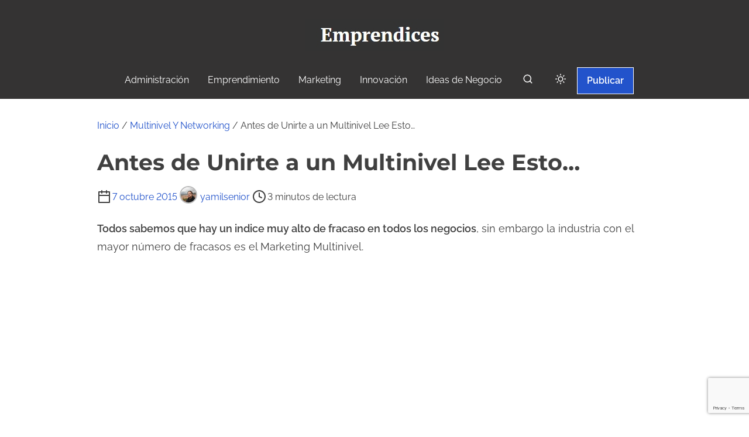

--- FILE ---
content_type: text/html; charset=UTF-8
request_url: https://www.emprendices.co/unirte-multinivel-lee/
body_size: 19937
content:
<!doctype html>
<html lang="es">
<head>
	<meta charset="UTF-8">
	<meta name="viewport" content="width=device-width, initial-scale=1">
	<link rel="profile" href="https://gmpg.org/xfn/11">
	<meta name='robots' content='index, follow, max-image-preview:large, max-snippet:-1, max-video-preview:-1' />

	<!-- This site is optimized with the Yoast SEO plugin v26.6 - https://yoast.com/wordpress/plugins/seo/ -->
	<title>Antes de Unirte a un Multinivel Lee Esto...</title>
	<link rel="canonical" href="https://www.emprendices.co/unirte-multinivel-lee/" />
	<meta property="og:locale" content="es_ES" />
	<meta property="og:type" content="article" />
	<meta property="og:title" content="Antes de Unirte a un Multinivel Lee Esto..." />
	<meta property="og:description" content="Todos sabemos que hay un indice muy alto de fracaso en todos los negocios, sin embargo la industria con el mayor n&uacute;mero de fracasos es el Marketing Multinivel. Puede que&hellip;" />
	<meta property="og:url" content="https://www.emprendices.co/unirte-multinivel-lee/" />
	<meta property="og:site_name" content="Emprendices" />
	<meta property="article:publisher" content="https://www.facebook.com/negociosyemprendimiento" />
	<meta property="article:author" content="http://www.facebook.com/ninjamultinivel" />
	<meta property="article:published_time" content="2015-10-07T15:44:25+00:00" />
	<meta property="article:modified_time" content="2017-12-25T21:26:09+00:00" />
	<meta property="og:image" content="https://lh6.googleusercontent.com/-Wf77PKHKPi8/VL-eoOpC52I/AAAAAAAATgk/MZevjXcgzzM/s600/Negocios-Multinivel.jpg" />
	<meta name="author" content="yamilsenior" />
	<meta name="twitter:card" content="summary_large_image" />
	<meta name="twitter:creator" content="@NinjaMultinivel" />
	<meta name="twitter:site" content="@negociosyempren" />
	<meta name="twitter:label1" content="Escrito por" />
	<meta name="twitter:data1" content="yamilsenior" />
	<meta name="twitter:label2" content="Tiempo de lectura" />
	<meta name="twitter:data2" content="4 minutos" />
	<script type="application/ld+json" class="yoast-schema-graph">{"@context":"https://schema.org","@graph":[{"@type":"Article","@id":"https://www.emprendices.co/unirte-multinivel-lee/#article","isPartOf":{"@id":"https://www.emprendices.co/unirte-multinivel-lee/"},"author":{"name":"yamilsenior","@id":"https://www.emprendices.co/#/schema/person/a5c4c895e91e5b0cbf6ab71c04c2ebb8"},"headline":"Antes de Unirte a un Multinivel Lee Esto&#8230;","datePublished":"2015-10-07T15:44:25+00:00","dateModified":"2017-12-25T21:26:09+00:00","mainEntityOfPage":{"@id":"https://www.emprendices.co/unirte-multinivel-lee/"},"wordCount":748,"publisher":{"@id":"https://www.emprendices.co/#organization"},"image":{"@id":"https://www.emprendices.co/unirte-multinivel-lee/#primaryimage"},"thumbnailUrl":"https://lh6.googleusercontent.com/-Wf77PKHKPi8/VL-eoOpC52I/AAAAAAAATgk/MZevjXcgzzM/s600/Negocios-Multinivel.jpg","keywords":["Marketing Multinivel","MLM","Multinivel","Negocios Multinivel","Network Marketing"],"articleSection":["Multinivel Y Networking"],"inLanguage":"es"},{"@type":"WebPage","@id":"https://www.emprendices.co/unirte-multinivel-lee/","url":"https://www.emprendices.co/unirte-multinivel-lee/","name":"Antes de Unirte a un Multinivel Lee Esto...","isPartOf":{"@id":"https://www.emprendices.co/#website"},"primaryImageOfPage":{"@id":"https://www.emprendices.co/unirte-multinivel-lee/#primaryimage"},"image":{"@id":"https://www.emprendices.co/unirte-multinivel-lee/#primaryimage"},"thumbnailUrl":"https://lh6.googleusercontent.com/-Wf77PKHKPi8/VL-eoOpC52I/AAAAAAAATgk/MZevjXcgzzM/s600/Negocios-Multinivel.jpg","datePublished":"2015-10-07T15:44:25+00:00","dateModified":"2017-12-25T21:26:09+00:00","breadcrumb":{"@id":"https://www.emprendices.co/unirte-multinivel-lee/#breadcrumb"},"inLanguage":"es","potentialAction":[{"@type":"ReadAction","target":["https://www.emprendices.co/unirte-multinivel-lee/"]}]},{"@type":"ImageObject","inLanguage":"es","@id":"https://www.emprendices.co/unirte-multinivel-lee/#primaryimage","url":"https://lh6.googleusercontent.com/-Wf77PKHKPi8/VL-eoOpC52I/AAAAAAAATgk/MZevjXcgzzM/s600/Negocios-Multinivel.jpg","contentUrl":"https://lh6.googleusercontent.com/-Wf77PKHKPi8/VL-eoOpC52I/AAAAAAAATgk/MZevjXcgzzM/s600/Negocios-Multinivel.jpg"},{"@type":"BreadcrumbList","@id":"https://www.emprendices.co/unirte-multinivel-lee/#breadcrumb","itemListElement":[{"@type":"ListItem","position":1,"name":"Inicio","item":"https://www.emprendices.co/"},{"@type":"ListItem","position":2,"name":"Multinivel Y Networking","item":"https://www.emprendices.co/category/multinivel-y-networking/"},{"@type":"ListItem","position":3,"name":"Antes de Unirte a un Multinivel Lee Esto&#8230;"}]},{"@type":"WebSite","@id":"https://www.emprendices.co/#website","url":"https://www.emprendices.co/","name":"Emprendices","description":"Comunidad para compartir ideas, proyectos y experiencias entre emprendedores y empresarios.","publisher":{"@id":"https://www.emprendices.co/#organization"},"potentialAction":[{"@type":"SearchAction","target":{"@type":"EntryPoint","urlTemplate":"https://www.emprendices.co/?s={search_term_string}"},"query-input":{"@type":"PropertyValueSpecification","valueRequired":true,"valueName":"search_term_string"}}],"inLanguage":"es"},{"@type":"Organization","@id":"https://www.emprendices.co/#organization","name":"Emprendices","url":"https://www.emprendices.co/","logo":{"@type":"ImageObject","inLanguage":"es","@id":"https://www.emprendices.co/#/schema/logo/image/","url":"https://www.emprendices.co/wp-content/uploads/www.emprendices.co_.jpeg","contentUrl":"https://www.emprendices.co/wp-content/uploads/www.emprendices.co_.jpeg","width":236,"height":55,"caption":"Emprendices"},"image":{"@id":"https://www.emprendices.co/#/schema/logo/image/"},"sameAs":["https://www.facebook.com/negociosyemprendimiento","https://x.com/negociosyempren"]},{"@type":"Person","@id":"https://www.emprendices.co/#/schema/person/a5c4c895e91e5b0cbf6ab71c04c2ebb8","name":"yamilsenior","image":{"@type":"ImageObject","inLanguage":"es","@id":"https://www.emprendices.co/#/schema/person/image/","url":"https://secure.gravatar.com/avatar/be8966428c97f21b9643e929e8b8455d7ef9847f8aedef6f16851a1f2a4f0b69?s=96&d=mm&r=g","contentUrl":"https://secure.gravatar.com/avatar/be8966428c97f21b9643e929e8b8455d7ef9847f8aedef6f16851a1f2a4f0b69?s=96&d=mm&r=g","caption":"yamilsenior"},"description":"Gracias por leer este artículo, puedes encontrar más contenido para ayudarte con tu negocio en mi sitio web... www.ninjamultinivel.com","sameAs":["http://www.ninjamultinivel.com","http://www.facebook.com/ninjamultinivel","https://x.com/NinjaMultinivel"],"url":"https://www.emprendices.co/author/yamilsenior/"}]}</script>
	<!-- / Yoast SEO plugin. -->


<link rel="amphtml" href="https://www.emprendices.co/unirte-multinivel-lee/amp/" /><meta name="generator" content="AMP for WP 1.1.9"/><link rel='dns-prefetch' href='//www.google.com' />
<link rel="alternate" type="application/rss+xml" title="Emprendices &raquo; Feed" href="https://www.emprendices.co/feed/" />
<link rel="alternate" type="application/rss+xml" title="Emprendices &raquo; Feed de los comentarios" href="https://www.emprendices.co/comments/feed/" />
<link rel="alternate" title="oEmbed (JSON)" type="application/json+oembed" href="https://www.emprendices.co/wp-json/oembed/1.0/embed?url=https%3A%2F%2Fwww.emprendices.co%2Funirte-multinivel-lee%2F" />
<link rel="alternate" title="oEmbed (XML)" type="text/xml+oembed" href="https://www.emprendices.co/wp-json/oembed/1.0/embed?url=https%3A%2F%2Fwww.emprendices.co%2Funirte-multinivel-lee%2F&#038;format=xml" />
<style id='wp-img-auto-sizes-contain-inline-css'>
img:is([sizes=auto i],[sizes^="auto," i]){contain-intrinsic-size:3000px 1500px}
/*# sourceURL=wp-img-auto-sizes-contain-inline-css */
</style>
<style id='wp-emoji-styles-inline-css'>

	img.wp-smiley, img.emoji {
		display: inline !important;
		border: none !important;
		box-shadow: none !important;
		height: 1em !important;
		width: 1em !important;
		margin: 0 0.07em !important;
		vertical-align: -0.1em !important;
		background: none !important;
		padding: 0 !important;
	}
/*# sourceURL=wp-emoji-styles-inline-css */
</style>
<style id='wp-block-library-inline-css'>
:root{--wp-block-synced-color:#7a00df;--wp-block-synced-color--rgb:122,0,223;--wp-bound-block-color:var(--wp-block-synced-color);--wp-editor-canvas-background:#ddd;--wp-admin-theme-color:#007cba;--wp-admin-theme-color--rgb:0,124,186;--wp-admin-theme-color-darker-10:#006ba1;--wp-admin-theme-color-darker-10--rgb:0,107,160.5;--wp-admin-theme-color-darker-20:#005a87;--wp-admin-theme-color-darker-20--rgb:0,90,135;--wp-admin-border-width-focus:2px}@media (min-resolution:192dpi){:root{--wp-admin-border-width-focus:1.5px}}.wp-element-button{cursor:pointer}:root .has-very-light-gray-background-color{background-color:#eee}:root .has-very-dark-gray-background-color{background-color:#313131}:root .has-very-light-gray-color{color:#eee}:root .has-very-dark-gray-color{color:#313131}:root .has-vivid-green-cyan-to-vivid-cyan-blue-gradient-background{background:linear-gradient(135deg,#00d084,#0693e3)}:root .has-purple-crush-gradient-background{background:linear-gradient(135deg,#34e2e4,#4721fb 50%,#ab1dfe)}:root .has-hazy-dawn-gradient-background{background:linear-gradient(135deg,#faaca8,#dad0ec)}:root .has-subdued-olive-gradient-background{background:linear-gradient(135deg,#fafae1,#67a671)}:root .has-atomic-cream-gradient-background{background:linear-gradient(135deg,#fdd79a,#004a59)}:root .has-nightshade-gradient-background{background:linear-gradient(135deg,#330968,#31cdcf)}:root .has-midnight-gradient-background{background:linear-gradient(135deg,#020381,#2874fc)}:root{--wp--preset--font-size--normal:16px;--wp--preset--font-size--huge:42px}.has-regular-font-size{font-size:1em}.has-larger-font-size{font-size:2.625em}.has-normal-font-size{font-size:var(--wp--preset--font-size--normal)}.has-huge-font-size{font-size:var(--wp--preset--font-size--huge)}.has-text-align-center{text-align:center}.has-text-align-left{text-align:left}.has-text-align-right{text-align:right}.has-fit-text{white-space:nowrap!important}#end-resizable-editor-section{display:none}.aligncenter{clear:both}.items-justified-left{justify-content:flex-start}.items-justified-center{justify-content:center}.items-justified-right{justify-content:flex-end}.items-justified-space-between{justify-content:space-between}.screen-reader-text{border:0;clip-path:inset(50%);height:1px;margin:-1px;overflow:hidden;padding:0;position:absolute;width:1px;word-wrap:normal!important}.screen-reader-text:focus{background-color:#ddd;clip-path:none;color:#444;display:block;font-size:1em;height:auto;left:5px;line-height:normal;padding:15px 23px 14px;text-decoration:none;top:5px;width:auto;z-index:100000}html :where(.has-border-color){border-style:solid}html :where([style*=border-top-color]){border-top-style:solid}html :where([style*=border-right-color]){border-right-style:solid}html :where([style*=border-bottom-color]){border-bottom-style:solid}html :where([style*=border-left-color]){border-left-style:solid}html :where([style*=border-width]){border-style:solid}html :where([style*=border-top-width]){border-top-style:solid}html :where([style*=border-right-width]){border-right-style:solid}html :where([style*=border-bottom-width]){border-bottom-style:solid}html :where([style*=border-left-width]){border-left-style:solid}html :where(img[class*=wp-image-]){height:auto;max-width:100%}:where(figure){margin:0 0 1em}html :where(.is-position-sticky){--wp-admin--admin-bar--position-offset:var(--wp-admin--admin-bar--height,0px)}@media screen and (max-width:600px){html :where(.is-position-sticky){--wp-admin--admin-bar--position-offset:0px}}

/*# sourceURL=wp-block-library-inline-css */
</style><style id='global-styles-inline-css'>
:root{--wp--preset--aspect-ratio--square: 1;--wp--preset--aspect-ratio--4-3: 4/3;--wp--preset--aspect-ratio--3-4: 3/4;--wp--preset--aspect-ratio--3-2: 3/2;--wp--preset--aspect-ratio--2-3: 2/3;--wp--preset--aspect-ratio--16-9: 16/9;--wp--preset--aspect-ratio--9-16: 9/16;--wp--preset--color--black: #000000;--wp--preset--color--cyan-bluish-gray: #abb8c3;--wp--preset--color--white: #ffffff;--wp--preset--color--pale-pink: #f78da7;--wp--preset--color--vivid-red: #cf2e2e;--wp--preset--color--luminous-vivid-orange: #ff6900;--wp--preset--color--luminous-vivid-amber: #fcb900;--wp--preset--color--light-green-cyan: #7bdcb5;--wp--preset--color--vivid-green-cyan: #00d084;--wp--preset--color--pale-cyan-blue: #8ed1fc;--wp--preset--color--vivid-cyan-blue: #0693e3;--wp--preset--color--vivid-purple: #9b51e0;--wp--preset--color--purple: #7551c3;--wp--preset--color--gray: #f5f7fa;--wp--preset--color--silver-blue: #ebeefc;--wp--preset--color--blue: #3a72d3;--wp--preset--color--links: #2253cb;--wp--preset--color--text-primary: #404040;--wp--preset--gradient--vivid-cyan-blue-to-vivid-purple: linear-gradient(135deg,rgb(6,147,227) 0%,rgb(155,81,224) 100%);--wp--preset--gradient--light-green-cyan-to-vivid-green-cyan: linear-gradient(135deg,rgb(122,220,180) 0%,rgb(0,208,130) 100%);--wp--preset--gradient--luminous-vivid-amber-to-luminous-vivid-orange: linear-gradient(135deg,rgb(252,185,0) 0%,rgb(255,105,0) 100%);--wp--preset--gradient--luminous-vivid-orange-to-vivid-red: linear-gradient(135deg,rgb(255,105,0) 0%,rgb(207,46,46) 100%);--wp--preset--gradient--very-light-gray-to-cyan-bluish-gray: linear-gradient(135deg,rgb(238,238,238) 0%,rgb(169,184,195) 100%);--wp--preset--gradient--cool-to-warm-spectrum: linear-gradient(135deg,rgb(74,234,220) 0%,rgb(151,120,209) 20%,rgb(207,42,186) 40%,rgb(238,44,130) 60%,rgb(251,105,98) 80%,rgb(254,248,76) 100%);--wp--preset--gradient--blush-light-purple: linear-gradient(135deg,rgb(255,206,236) 0%,rgb(152,150,240) 100%);--wp--preset--gradient--blush-bordeaux: linear-gradient(135deg,rgb(254,205,165) 0%,rgb(254,45,45) 50%,rgb(107,0,62) 100%);--wp--preset--gradient--luminous-dusk: linear-gradient(135deg,rgb(255,203,112) 0%,rgb(199,81,192) 50%,rgb(65,88,208) 100%);--wp--preset--gradient--pale-ocean: linear-gradient(135deg,rgb(255,245,203) 0%,rgb(182,227,212) 50%,rgb(51,167,181) 100%);--wp--preset--gradient--electric-grass: linear-gradient(135deg,rgb(202,248,128) 0%,rgb(113,206,126) 100%);--wp--preset--gradient--midnight: linear-gradient(135deg,rgb(2,3,129) 0%,rgb(40,116,252) 100%);--wp--preset--font-size--small: 0.875rem;--wp--preset--font-size--medium: clamp(1rem, 3vw, 1.125rem);--wp--preset--font-size--large: clamp(1.5rem, 3vw, 2rem);--wp--preset--font-size--x-large: clamp(2.25rem, 3vw, 2.75rem);--wp--preset--font-size--normal: 1rem;--wp--preset--font-size--xx-large: clamp(1.875rem, 8vw, 3.25rem);--wp--preset--font-family--system-font: -apple-system, BlinkMacSystemFont, 'Segoe UI', Roboto, Oxygen-Sans, Ubuntu, Cantarell, 'Helvetica Neue', sans-serif;--wp--preset--font-family--montserrat: Montserrat;--wp--preset--font-family--open-sans: Open Sans;--wp--preset--font-family--raleway: Raleway, sans-serif;--wp--preset--spacing--20: 0.44rem;--wp--preset--spacing--30: 0.67rem;--wp--preset--spacing--40: 1rem;--wp--preset--spacing--50: 1.5rem;--wp--preset--spacing--60: 2.25rem;--wp--preset--spacing--70: 3.38rem;--wp--preset--spacing--80: 5.06rem;--wp--preset--spacing--small: calc(var(--wp--preset--font-size--medium,1rem)*1.5);--wp--preset--spacing--medium: calc(var(--wp--preset--font-size--medium,1rem)*2);--wp--preset--spacing--large: calc(var(--wp--preset--font-size--medium,1rem)*3);--wp--preset--spacing--x-large: calc(var(--wp--preset--font-size--medium,1rem)*4);--wp--preset--shadow--natural: 6px 6px 9px rgba(0, 0, 0, 0.2);--wp--preset--shadow--deep: 12px 12px 50px rgba(0, 0, 0, 0.4);--wp--preset--shadow--sharp: 6px 6px 0px rgba(0, 0, 0, 0.2);--wp--preset--shadow--outlined: 6px 6px 0px -3px rgb(255, 255, 255), 6px 6px rgb(0, 0, 0);--wp--preset--shadow--crisp: 6px 6px 0px rgb(0, 0, 0);--wp--custom--spacing--small: clamp(.5rem, 5vw, .75rem);--wp--custom--spacing--medium: clamp(1rem, 8vw, calc(2 * var(--wp--style--block-gap)));--wp--custom--spacing--large: clamp(2rem, 10vw, 4rem);--wp--custom--spacing--outer: var(--wp--custom--spacing--small, .5rem);--wp--custom--typography--font-size--gigantic: clamp(1.5rem, 6vw, 1.75rem);--wp--custom--typography--font-size--colossal: clamp(2rem, 6vw, 2.375rem);--wp--custom--typography--font-size--normal: 1rem;--wp--custom--typography--line-height--tiny: 1;--wp--custom--typography--line-height--small: 1.2;--wp--custom--typography--line-height--medium: 1.5;--wp--custom--typography--line-height--normal: 1.75;--wp--custom--typography--line-height--large: 2;}:root { --wp--style--global--content-size: 980px;--wp--style--global--wide-size: 1180px; }:where(body) { margin: 0; }.wp-site-blocks > .alignleft { float: left; margin-right: 2em; }.wp-site-blocks > .alignright { float: right; margin-left: 2em; }.wp-site-blocks > .aligncenter { justify-content: center; margin-left: auto; margin-right: auto; }:where(.wp-site-blocks) > * { margin-block-start: .75rem; margin-block-end: 0; }:where(.wp-site-blocks) > :first-child { margin-block-start: 0; }:where(.wp-site-blocks) > :last-child { margin-block-end: 0; }:root { --wp--style--block-gap: .75rem; }:root :where(.is-layout-flow) > :first-child{margin-block-start: 0;}:root :where(.is-layout-flow) > :last-child{margin-block-end: 0;}:root :where(.is-layout-flow) > *{margin-block-start: .75rem;margin-block-end: 0;}:root :where(.is-layout-constrained) > :first-child{margin-block-start: 0;}:root :where(.is-layout-constrained) > :last-child{margin-block-end: 0;}:root :where(.is-layout-constrained) > *{margin-block-start: .75rem;margin-block-end: 0;}:root :where(.is-layout-flex){gap: .75rem;}:root :where(.is-layout-grid){gap: .75rem;}.is-layout-flow > .alignleft{float: left;margin-inline-start: 0;margin-inline-end: 2em;}.is-layout-flow > .alignright{float: right;margin-inline-start: 2em;margin-inline-end: 0;}.is-layout-flow > .aligncenter{margin-left: auto !important;margin-right: auto !important;}.is-layout-constrained > .alignleft{float: left;margin-inline-start: 0;margin-inline-end: 2em;}.is-layout-constrained > .alignright{float: right;margin-inline-start: 2em;margin-inline-end: 0;}.is-layout-constrained > .aligncenter{margin-left: auto !important;margin-right: auto !important;}.is-layout-constrained > :where(:not(.alignleft):not(.alignright):not(.alignfull)){max-width: var(--wp--style--global--content-size);margin-left: auto !important;margin-right: auto !important;}.is-layout-constrained > .alignwide{max-width: var(--wp--style--global--wide-size);}body .is-layout-flex{display: flex;}.is-layout-flex{flex-wrap: wrap;align-items: center;}.is-layout-flex > :is(*, div){margin: 0;}body .is-layout-grid{display: grid;}.is-layout-grid > :is(*, div){margin: 0;}body{background-color: var(--wp--preset--color--white);color: var(--wp--preset--color--text-primary);font-family: var(--wp--preset--font-family--raleway);font-size: var(--wp--preset--font-size--medium);line-height: var(--wp--custom--typography--line-height--normal);padding-top: 0px;padding-right: 0px;padding-bottom: 0px;padding-left: 0px;}a:where(:not(.wp-element-button)){color: var(--wp--preset--color--links);text-decoration: underline;}h1{font-family: var(--wp--preset--font-family--montserrat);font-size: var(--wp--custom--typography--font-size--colossal);font-weight: 700;line-height: var(--wp--custom--typography--line-height--medium);}h2{font-family: var(--wp--preset--font-family--montserrat);font-size: var(--wp--custom--typography--font-size--gigantic);font-weight: 600;line-height: var(--wp--custom--typography--line-height--medium);}h3{font-family: var(--wp--preset--font-family--montserrat);font-size: var(--wp--preset--font-size--medium);font-weight: 600;line-height: var(--wp--custom--typography--line-height--medium);}h4{font-family: var(--wp--preset--font-family--montserrat);font-size: var(--wp--preset--font-size--medium);font-weight: 600;line-height: var(--wp--custom--typography--line-height--medium);}h5{font-family: var(--wp--preset--font-family--montserrat);font-size: var(--wp--preset--font-size--normal);font-weight: 600;line-height: var(--wp--custom--typography--line-height--small);}h6{font-family: var(--wp--preset--font-family--montserrat);font-size: var(--wp--preset--font-size--small);font-weight: 600;line-height: var(--wp--custom--typography--line-height--small);}:root :where(.wp-element-button, .wp-block-button__link){background-color: #32373c;border-width: 0;color: #fff;font-family: inherit;font-size: var(--wp--preset--font-size--normal);font-style: inherit;font-weight: inherit;letter-spacing: inherit;line-height: inherit;padding-top: calc(0.667em + 2px);padding-right: calc(1.333em + 2px);padding-bottom: calc(0.667em + 2px);padding-left: calc(1.333em + 2px);text-decoration: none;text-transform: inherit;}.has-black-color{color: var(--wp--preset--color--black) !important;}.has-cyan-bluish-gray-color{color: var(--wp--preset--color--cyan-bluish-gray) !important;}.has-white-color{color: var(--wp--preset--color--white) !important;}.has-pale-pink-color{color: var(--wp--preset--color--pale-pink) !important;}.has-vivid-red-color{color: var(--wp--preset--color--vivid-red) !important;}.has-luminous-vivid-orange-color{color: var(--wp--preset--color--luminous-vivid-orange) !important;}.has-luminous-vivid-amber-color{color: var(--wp--preset--color--luminous-vivid-amber) !important;}.has-light-green-cyan-color{color: var(--wp--preset--color--light-green-cyan) !important;}.has-vivid-green-cyan-color{color: var(--wp--preset--color--vivid-green-cyan) !important;}.has-pale-cyan-blue-color{color: var(--wp--preset--color--pale-cyan-blue) !important;}.has-vivid-cyan-blue-color{color: var(--wp--preset--color--vivid-cyan-blue) !important;}.has-vivid-purple-color{color: var(--wp--preset--color--vivid-purple) !important;}.has-purple-color{color: var(--wp--preset--color--purple) !important;}.has-gray-color{color: var(--wp--preset--color--gray) !important;}.has-silver-blue-color{color: var(--wp--preset--color--silver-blue) !important;}.has-blue-color{color: var(--wp--preset--color--blue) !important;}.has-links-color{color: var(--wp--preset--color--links) !important;}.has-text-primary-color{color: var(--wp--preset--color--text-primary) !important;}.has-black-background-color{background-color: var(--wp--preset--color--black) !important;}.has-cyan-bluish-gray-background-color{background-color: var(--wp--preset--color--cyan-bluish-gray) !important;}.has-white-background-color{background-color: var(--wp--preset--color--white) !important;}.has-pale-pink-background-color{background-color: var(--wp--preset--color--pale-pink) !important;}.has-vivid-red-background-color{background-color: var(--wp--preset--color--vivid-red) !important;}.has-luminous-vivid-orange-background-color{background-color: var(--wp--preset--color--luminous-vivid-orange) !important;}.has-luminous-vivid-amber-background-color{background-color: var(--wp--preset--color--luminous-vivid-amber) !important;}.has-light-green-cyan-background-color{background-color: var(--wp--preset--color--light-green-cyan) !important;}.has-vivid-green-cyan-background-color{background-color: var(--wp--preset--color--vivid-green-cyan) !important;}.has-pale-cyan-blue-background-color{background-color: var(--wp--preset--color--pale-cyan-blue) !important;}.has-vivid-cyan-blue-background-color{background-color: var(--wp--preset--color--vivid-cyan-blue) !important;}.has-vivid-purple-background-color{background-color: var(--wp--preset--color--vivid-purple) !important;}.has-purple-background-color{background-color: var(--wp--preset--color--purple) !important;}.has-gray-background-color{background-color: var(--wp--preset--color--gray) !important;}.has-silver-blue-background-color{background-color: var(--wp--preset--color--silver-blue) !important;}.has-blue-background-color{background-color: var(--wp--preset--color--blue) !important;}.has-links-background-color{background-color: var(--wp--preset--color--links) !important;}.has-text-primary-background-color{background-color: var(--wp--preset--color--text-primary) !important;}.has-black-border-color{border-color: var(--wp--preset--color--black) !important;}.has-cyan-bluish-gray-border-color{border-color: var(--wp--preset--color--cyan-bluish-gray) !important;}.has-white-border-color{border-color: var(--wp--preset--color--white) !important;}.has-pale-pink-border-color{border-color: var(--wp--preset--color--pale-pink) !important;}.has-vivid-red-border-color{border-color: var(--wp--preset--color--vivid-red) !important;}.has-luminous-vivid-orange-border-color{border-color: var(--wp--preset--color--luminous-vivid-orange) !important;}.has-luminous-vivid-amber-border-color{border-color: var(--wp--preset--color--luminous-vivid-amber) !important;}.has-light-green-cyan-border-color{border-color: var(--wp--preset--color--light-green-cyan) !important;}.has-vivid-green-cyan-border-color{border-color: var(--wp--preset--color--vivid-green-cyan) !important;}.has-pale-cyan-blue-border-color{border-color: var(--wp--preset--color--pale-cyan-blue) !important;}.has-vivid-cyan-blue-border-color{border-color: var(--wp--preset--color--vivid-cyan-blue) !important;}.has-vivid-purple-border-color{border-color: var(--wp--preset--color--vivid-purple) !important;}.has-purple-border-color{border-color: var(--wp--preset--color--purple) !important;}.has-gray-border-color{border-color: var(--wp--preset--color--gray) !important;}.has-silver-blue-border-color{border-color: var(--wp--preset--color--silver-blue) !important;}.has-blue-border-color{border-color: var(--wp--preset--color--blue) !important;}.has-links-border-color{border-color: var(--wp--preset--color--links) !important;}.has-text-primary-border-color{border-color: var(--wp--preset--color--text-primary) !important;}.has-vivid-cyan-blue-to-vivid-purple-gradient-background{background: var(--wp--preset--gradient--vivid-cyan-blue-to-vivid-purple) !important;}.has-light-green-cyan-to-vivid-green-cyan-gradient-background{background: var(--wp--preset--gradient--light-green-cyan-to-vivid-green-cyan) !important;}.has-luminous-vivid-amber-to-luminous-vivid-orange-gradient-background{background: var(--wp--preset--gradient--luminous-vivid-amber-to-luminous-vivid-orange) !important;}.has-luminous-vivid-orange-to-vivid-red-gradient-background{background: var(--wp--preset--gradient--luminous-vivid-orange-to-vivid-red) !important;}.has-very-light-gray-to-cyan-bluish-gray-gradient-background{background: var(--wp--preset--gradient--very-light-gray-to-cyan-bluish-gray) !important;}.has-cool-to-warm-spectrum-gradient-background{background: var(--wp--preset--gradient--cool-to-warm-spectrum) !important;}.has-blush-light-purple-gradient-background{background: var(--wp--preset--gradient--blush-light-purple) !important;}.has-blush-bordeaux-gradient-background{background: var(--wp--preset--gradient--blush-bordeaux) !important;}.has-luminous-dusk-gradient-background{background: var(--wp--preset--gradient--luminous-dusk) !important;}.has-pale-ocean-gradient-background{background: var(--wp--preset--gradient--pale-ocean) !important;}.has-electric-grass-gradient-background{background: var(--wp--preset--gradient--electric-grass) !important;}.has-midnight-gradient-background{background: var(--wp--preset--gradient--midnight) !important;}.has-small-font-size{font-size: var(--wp--preset--font-size--small) !important;}.has-medium-font-size{font-size: var(--wp--preset--font-size--medium) !important;}.has-large-font-size{font-size: var(--wp--preset--font-size--large) !important;}.has-x-large-font-size{font-size: var(--wp--preset--font-size--x-large) !important;}.has-normal-font-size{font-size: var(--wp--preset--font-size--normal) !important;}.has-xx-large-font-size{font-size: var(--wp--preset--font-size--xx-large) !important;}.has-system-font-font-family{font-family: var(--wp--preset--font-family--system-font) !important;}.has-montserrat-font-family{font-family: var(--wp--preset--font-family--montserrat) !important;}.has-open-sans-font-family{font-family: var(--wp--preset--font-family--open-sans) !important;}.has-raleway-font-family{font-family: var(--wp--preset--font-family--raleway) !important;}
/*# sourceURL=global-styles-inline-css */
</style>

<link rel='stylesheet' id='prespa-block-styles-css' href='https://www.emprendices.co/wp-content/themes/prespa/assets/css/core-add.css?ver=1740000152' media='all' />
<link rel='stylesheet' id='contact-form-7-css' href='https://www.emprendices.co/wp-content/plugins/contact-form-7/includes/css/styles.css?ver=6.1.4' media='all' />
<link rel='stylesheet' id='wpa-css-css' href='https://www.emprendices.co/wp-content/plugins/honeypot/includes/css/wpa.css?ver=2.3.04' media='all' />
<link rel='stylesheet' id='ssb-front-css-css' href='https://www.emprendices.co/wp-content/plugins/simple-social-buttons/assets/css/front.css?ver=6.2.0' media='all' />
<link rel='stylesheet' id='sidebar-login-css' href='https://www.emprendices.co/wp-content/plugins/sidebar-login/build/sidebar-login.css?ver=1603291788' media='all' />
<link rel='stylesheet' id='prespa-style-css' href='https://www.emprendices.co/wp-content/themes/prespa/build/css/main.css?ver=1740000152' media='all' />
<link rel='stylesheet' id='__EPYT__style-css' href='https://www.emprendices.co/wp-content/plugins/youtube-embed-plus/styles/ytprefs.min.css?ver=14.2.3.3' media='all' />
<style id='__EPYT__style-inline-css'>

                .epyt-gallery-thumb {
                        width: 33.333%;
                }
                
/*# sourceURL=__EPYT__style-inline-css */
</style>
<script src="https://www.emprendices.co/wp-includes/js/jquery/jquery.min.js?ver=3.7.1" id="jquery-core-js"></script>
<script src="https://www.emprendices.co/wp-includes/js/jquery/jquery-migrate.min.js?ver=3.4.1" id="jquery-migrate-js"></script>
<script id="__ytprefs__-js-extra">
var _EPYT_ = {"ajaxurl":"https://www.emprendices.co/wp-admin/admin-ajax.php","security":"b87c63aa76","gallery_scrolloffset":"20","eppathtoscripts":"https://www.emprendices.co/wp-content/plugins/youtube-embed-plus/scripts/","eppath":"https://www.emprendices.co/wp-content/plugins/youtube-embed-plus/","epresponsiveselector":"[\"iframe.__youtube_prefs__\",\"iframe[src*='youtube.com']\",\"iframe[src*='youtube-nocookie.com']\",\"iframe[data-ep-src*='youtube.com']\",\"iframe[data-ep-src*='youtube-nocookie.com']\",\"iframe[data-ep-gallerysrc*='youtube.com']\"]","epdovol":"1","version":"14.2.3.3","evselector":"iframe.__youtube_prefs__[src], iframe[src*=\"youtube.com/embed/\"], iframe[src*=\"youtube-nocookie.com/embed/\"]","ajax_compat":"","maxres_facade":"eager","ytapi_load":"light","pause_others":"","stopMobileBuffer":"1","facade_mode":"","not_live_on_channel":""};
//# sourceURL=__ytprefs__-js-extra
</script>
<script src="https://www.emprendices.co/wp-content/plugins/youtube-embed-plus/scripts/ytprefs.min.js?ver=14.2.3.3" id="__ytprefs__-js"></script>
<link rel="https://api.w.org/" href="https://www.emprendices.co/wp-json/" /><link rel="alternate" title="JSON" type="application/json" href="https://www.emprendices.co/wp-json/wp/v2/posts/105119" /><link rel="EditURI" type="application/rsd+xml" title="RSD" href="https://www.emprendices.co/xmlrpc.php?rsd" />
<meta name="generator" content="WordPress 6.9" />
<link rel='shortlink' href='https://www.emprendices.co/?p=105119' />
<script type="text/javascript">//<![CDATA[
  function external_links_in_new_windows_loop() {
    if (!document.links) {
      document.links = document.getElementsByTagName('a');
    }
    var change_link = false;
    var force = '';
    var ignore = '';

    for (var t=0; t<document.links.length; t++) {
      var all_links = document.links[t];
      change_link = false;
      
      if(document.links[t].hasAttribute('onClick') == false) {
        // forced if the address starts with http (or also https), but does not link to the current domain
        if(all_links.href.search(/^http/) != -1 && all_links.href.search('www.emprendices.co') == -1 && all_links.href.search(/^#/) == -1) {
          // console.log('Changed ' + all_links.href);
          change_link = true;
        }
          
        if(force != '' && all_links.href.search(force) != -1) {
          // forced
          // console.log('force ' + all_links.href);
          change_link = true;
        }
        
        if(ignore != '' && all_links.href.search(ignore) != -1) {
          // console.log('ignore ' + all_links.href);
          // ignored
          change_link = false;
        }

        if(change_link == true) {
          // console.log('Changed ' + all_links.href);
          document.links[t].setAttribute('onClick', 'javascript:window.open(\'' + all_links.href.replace(/'/g, '') + '\', \'_blank\', \'noopener\'); return false;');
          document.links[t].removeAttribute('target');
        }
      }
    }
  }
  
  // Load
  function external_links_in_new_windows_load(func)
  {  
    var oldonload = window.onload;
    if (typeof window.onload != 'function'){
      window.onload = func;
    } else {
      window.onload = function(){
        oldonload();
        func();
      }
    }
  }

  external_links_in_new_windows_load(external_links_in_new_windows_loop);
  //]]></script>

 <style media="screen">

		.simplesocialbuttons.simplesocialbuttons_inline .ssb-fb-like, .simplesocialbuttons.simplesocialbuttons_inline amp-facebook-like {
	  margin: ;
	}
		 /*inline margin*/
	
	
	
	
		.simplesocialbuttons.simplesocialbuttons_inline.simplesocial-flat-button-border button{
	  margin: ;
	}
	
	
			 /*margin-digbar*/

	
	
	
	
	
	
	
</style>
<style type="text/css">
    .main-navigation-container .custom-logo-link{
        width: 236px;
    } 
</style>
    		
		<style>
		body:not(.dark-mode) {
						--wp--preset--color--link-headings: #404040;
						--wp--preset--color--bgr: var(--wp--preset--color--white);
				}

						h1, h2, h3, h4, h5, h6 {
			color: #404040;
		}

		body:not(.dark-mode) input[type="button"], 
		body:not(.dark-mode) input[type="reset"], 
		body:not(.dark-mode) [type="submit"]:not(.header-search-form button),
		.wp-block-button > .slider-button,
		.prespa-featured-products-wrapper .button {
			background-color: #0275d8;
		}

				.back-to-top,
		.dark-mode .back-to-top,
		.navigation .page-numbers:hover,
		.navigation .page-numbers.current  {
			background-color: #0275d8		}
		.fallback-svg {
			background: rgba(2, 117, 216, 0.1);
		}
		.preloader .bounce1, .preloader .bounce2, .preloader .bounce3 {
			background-color: #005cbf;
		}

		.top-meta a:nth-of-type(3n+1),
		.recent-posts-pattern .taxonomy-category a:nth-of-type(3n+1) {
			background-color:  #0275d8;
			z-index: 1;
		}

		.top-meta a:nth-of-type(3n+1):hover,
		.recent-posts-pattern .taxonomy-category a:nth-of-type(3n+1):hover {
			background-color: #005cbf;
		}

		.top-meta a:nth-of-type(3n+2) {
			background-color: #ebeefc;
		}

		.top-meta a:nth-of-type(3n+2):hover {
			background-color: #d2d5e3;
		}

		.call-to-action.wp-block-button .wp-block-button__link {
			background-color: transparent;
			border: 1px solid #fff;
		}

		@media(min-width:54rem){
			body:not(.dark-mode):not(.has-transparent-header) .call-to-action.wp-block-button .wp-block-button__link {
				background-color:  #ebeefc;
				color: var(--wp--preset--color--links);
				font-weight: bold;
			}
		}

		body:not(.dark-mode) .call-to-action.wp-block-button .wp-block-button__link:hover {
			background-color: #0275d8;
			color: var(--wp--preset--color--white);
		}

		.categories-section .category-meta {
			background-color: rgba(2, 117, 216, 0.6);
			z-index: 1;
		}

		.categories-section .category-meta:hover {
			background-color: rgba(2, 117, 216, 0.75);
			z-index: 1;
		}

		.section-features figure::before {
			background: #0275d8;
			opacity: .85;
		}

		@media (max-width: 54em) {
			.slide-menu, .site-menu.toggled > .menu-toggle {
				background-color:  #0275d8;
			}
		}

		@media (min-width:54em){
			#secondary .tagcloud a:hover {
				background-color: #ebeefc;
			}
		}
		</style>
		
				<style type="text/css">
				.header-content-wrapper {
			display: block
		}
		.site-branding {
			justify-content: center;
			flex-direction: column;
			padding-top: 1rem;
		}
		.custom-logo-link {
			padding-top: 1rem;
			padding-bottom: 1rem;
			margin: auto;
		}
		.site-meta {
			text-align: center;
		}
		@media(max-width:54rem){
			.main-navigation > .menu-toggle {
				display: table;
				margin: auto;
			}
		}
		@media(min-width:54rem){
			.main-navigation, .top-menu .header-content-wrapper {
				display: flex;
				justify-content: center;
			}
		}
				.site-header a,
		.site-description {
			color: #000;
		}
		.top-menu {
			background: var(--wp--preset--color--bgr);
		}
		body:not(.dark-mode) .top-menu a {
			color: #334142;
		}
		.top-menu .feather {
			stroke: #334142;
		}
		.main-navigation-container {
			background-color: var(--wp--preset--color--bgr);
			position: relative;
			z-index: 9;
		}
		
		.menu-toggle .burger,
		.menu-toggle .burger:before,
		.menu-toggle .burger:after {
			border-bottom: 2px solid #333;
		}

		.main-navigation a,
		.main-navigation button {
			color: #000;
		}
		
				@media (min-width: 54rem) {
			#primary-menu > .current_page_item > a > span {
				background: linear-gradient(to right, CurrentColor 0%, CurrentColor 100%);
				background-size: 100% 2px;
				background-repeat: no-repeat;
				background-position: left 100%;
			}
		}
				@media (min-width: 54rem) {
			#primary-menu > li > a > span{
				background: linear-gradient(to right, CurrentColor 0%, CurrentColor 100%);
				background-size: 0 2px;
				background-repeat: no-repeat;
				background-position: left 100%;
				display: inline-block;
				transition: background-size 0.6s ease-in-out;
			}

			#primary-menu > li > a:not(.wp-block-button__link) > span:hover {
				background-size: 100% 2px;
			}
		}

		
		</style>
		
<style type="text/css">
	.header-content-wrapper {
		max-width: 1180px;
	}
	.site-wrapper {
		max-width: 980px;
	}
	.has-sidebar .site-wrapper {
		max-width: 1180px;
	}
	.footer-content {
		max-width: 1180px;
	}

			.top-meta {
			margin-top: 1rem;
		}
		body:not(.single) .hentry:not(:last-child) {
			border-bottom: 1px solid var(--p-border-color);
		}
		.comment:not(:last-child) {
			border-bottom: 1px solid var(--p-border-color);
		}
		.single .entry-footer {
			border-bottom: 1px solid var(--p-line-light);
			padding-bottom: 1.5rem;
		}
		.about-author.hentry {
			border-bottom: 1px solid var(--p-line-light);
			margin-top: -1rem;
		}
		.hentry:nth-child(1) {
			margin-top: 2rem;
		}
		.hentry {
			margin-bottom: 1.5rem;
			padding-bottom: 1.5rem;
		}
		
</style>

	
<style type="text/css">

		@media (min-width: 54rem) {
		.prespa-post-container .entry-title a{
			background: linear-gradient(to right, CurrentColor 0%, CurrentColor 100%);
			background-size: 0 3px;
			background-repeat: no-repeat;
			background-position: left 100%;
			display: inline;
			transition: background-size 0.6s ease-in-out;
		}

		.prespa-post-container .entry-title a:hover {
			background-size: 100% 3px;
		}
	}
		body:not(.page):not(.single):not(.woocommerce) .hentry.animated {
		opacity: 1;
		transform: translate(0, 0);		transform: rotateX(0);
	}

	body:not(.page):not(.single):not(.woocommerce) .hentry {
		transition: all 0.5s ease-in-out;
		opacity: 0.4;
		transform: translate(0px, 3em);	}

	
</style>

	
<style type="text/css">
	.dark-mode, .dark-mode #search-open, .dark-mode #search-open .search-field {
	background-color: #333333;
}
.dark-mode .main-navigation-container.fixed-header, .dark-mode .top-menu {
	background-color: #333333;
}
.dark-mode .comment-form, .dark-mode .comment-body, .dark-mode .comment-form textarea {
	background-color: #333333 !important;
}
.dark-mode .shopping-cart-additional-info .widget_shopping_cart {
	background-color: #333333;
}
@media (min-width: 54rem){
	.dark-mode .site-menu ul ul a {
		background-color: #333333;
	}
}
@media (max-width: 54rem){
	.dark-mode .slide-menu,
	.dark-mode .site-menu.toggled > .menu-toggle {
		background-color: #333333;
	}
}
	</style>

		
<style type="text/css">

	
</style>
	<style class='wp-fonts-local'>
@font-face{font-family:Montserrat;font-style:normal;font-weight:400;font-display:fallback;src:url('https://www.emprendices.co/wp-content/themes/prespa/assets/fonts/montserrat-regular.woff2') format('woff2');}
@font-face{font-family:Montserrat;font-style:normal;font-weight:600;font-display:fallback;src:url('https://www.emprendices.co/wp-content/themes/prespa/assets/fonts/montserrat-semiBold.woff2') format('woff2');}
@font-face{font-family:Montserrat;font-style:italic;font-weight:600;font-display:fallback;src:url('https://www.emprendices.co/wp-content/themes/prespa/assets/fonts/montserrat-semiBoldItalic.woff2') format('woff2');}
@font-face{font-family:Montserrat;font-style:normal;font-weight:700;font-display:fallback;src:url('https://www.emprendices.co/wp-content/themes/prespa/assets/fonts/montserrat-bold.woff2') format('woff2');}
@font-face{font-family:Montserrat;font-style:italic;font-weight:700;font-display:fallback;src:url('https://www.emprendices.co/wp-content/themes/prespa/assets/fonts/montserrat-boldItalic.woff2') format('woff2');}
@font-face{font-family:Montserrat;font-style:normal;font-weight:900;font-display:fallback;src:url('https://www.emprendices.co/wp-content/themes/prespa/assets/fonts/montserrat-black.woff2') format('woff2');}
@font-face{font-family:Montserrat;font-style:italic;font-weight:900;font-display:fallback;src:url('https://www.emprendices.co/wp-content/themes/prespa/assets/fonts/montserrat-blackItalic.woff2') format('woff2');}
@font-face{font-family:"Open Sans";font-style:normal;font-weight:400;font-display:fallback;src:url('https://www.emprendices.co/wp-content/themes/prespa/assets/fonts/openSans-regular.woff2') format('woff2');}
@font-face{font-family:Raleway;font-style:normal;font-weight:400;font-display:fallback;src:url('https://www.emprendices.co/wp-content/themes/prespa/assets/fonts/raleway-regular.woff2') format('woff2');}
@font-face{font-family:Raleway;font-style:italic;font-weight:400;font-display:fallback;src:url('https://www.emprendices.co/wp-content/themes/prespa/assets/fonts/raleway-italic.woff2') format('woff2');}
@font-face{font-family:Raleway;font-style:normal;font-weight:600;font-display:fallback;src:url('https://www.emprendices.co/wp-content/themes/prespa/assets/fonts/raleway-semiBold.woff2') format('woff2');}
@font-face{font-family:Raleway;font-style:italic;font-weight:600;font-display:fallback;src:url('https://www.emprendices.co/wp-content/themes/prespa/assets/fonts/raleway-semiBoldItalic.woff2') format('woff2');}
</style>
<link rel="icon" href="https://www.emprendices.co/wp-content/uploads/icon_negocios.png" sizes="32x32" />
<link rel="icon" href="https://www.emprendices.co/wp-content/uploads/icon_negocios.png" sizes="192x192" />
<link rel="apple-touch-icon" href="https://www.emprendices.co/wp-content/uploads/icon_negocios.png" />
<meta name="msapplication-TileImage" content="https://www.emprendices.co/wp-content/uploads/icon_negocios.png" />
		<style id="wp-custom-css">
			.main-navigation-container{
	background-color: #343333 !important;
}
#primary-menu > li > a > span{
	color: white;
}
.search-icon a{
	color: white;
}
.main-navigation a, .main-navigation button{
	color: white;
}
.call-to-action.wp-block-button .wp-block-button__link{
	background-color: #2253cb !important;
}		</style>
			
	<script data-ad-client="ca-pub-5599973338515063" async src="https://pagead2.googlesyndication.com/pagead/js/adsbygoogle.js"></script>

<div id="fb-root"></div>
<script>(function(d, s, id) {
  var js, fjs = d.getElementsByTagName(s)[0];
  if (d.getElementById(id)) return;
  js = d.createElement(s); js.id = id;
  js.src = "//connect.facebook.net/es_LA/sdk.js#xfbml=1&version=v2.3&appId=780185865374049";
  fjs.parentNode.insertBefore(js, fjs);
}(document, 'script', 'facebook-jssdk'));</script>	
<meta property="fb:pages" content="161473843923150" />
<meta name="linkatomic-verify-code" content="167b6756eb458fd052ff545965058734" />
	
<script async src="https://fundingchoicesmessages.google.com/i/pub-5599973338515063?ers=1" nonce="7sGj9lDS4W7ZTFc5ZtM6RA"></script><script nonce="7sGj9lDS4W7ZTFc5ZtM6RA">(function() {function signalGooglefcPresent() {if (!window.frames['googlefcPresent']) {if (document.body) {const iframe = document.createElement('iframe'); iframe.style = 'width: 0; height: 0; border: none; z-index: -1000; left: -1000px; top: -1000px;'; iframe.style.display = 'none'; iframe.name = 'googlefcPresent'; document.body.appendChild(iframe);} else {setTimeout(signalGooglefcPresent, 0);}}}signalGooglefcPresent();})();</script>	
	
</head>

<body class="wp-singular post-template-default single single-post postid-105119 single-format-standard wp-custom-logo wp-embed-responsive wp-theme-prespa static-header" itemscope itemtype="http://schema.org/WebPage">
<div id="page" class="site">
	<a class="skip-link screen-reader-text" href="#primary">Saltar al contenido</a>
	<header id="masthead" class="site-header" role="banner"  itemscope itemtype="http://schema.org/WPHeader">
			<div class="main-navigation-container">
			<div class="header-content-wrapper">
				<div class="site-branding">
							<a class="custom-logo-link light-mode-logo" href="https://www.emprendices.co/" rel="home">
			<img class="custom-logo" alt="Prespa light mode logo " src="https://www.emprendices.co/wp-content/uploads/www.emprendices.co_.jpeg" />
		</a>
				<a class="custom-logo-link dark-mode-logo" href="https://www.emprendices.co/" rel="home">
			<img class="custom-logo" alt="Logotipo del modo oscuro de Prespa " src="https://www.emprendices.co/wp-content/uploads/www.emprendices.co_.jpeg" />
		</a>
						</div><!-- .site-branding -->

				<nav id="main-navigation" class="main-navigation site-menu" aria-label="Navegación principal"  itemscope itemtype="http://schema.org/SiteNavigationElement">
					<button class="menu-toggle" data-toggle="collapse" aria-controls="site-menu" aria-expanded="false" aria-label="Alternar navegación">
						<span class="menu-toggle-icon">
							<input class="burger-check" id="burger-check" type="checkbox"><label for="burger-check" class="burger"></label>
						</span>
					</button>
					<div class="slide-menu slide-section"><ul id="primary-menu" class="nav-menu"><li id="menu-item-78272" class="menu-item menu-item-type-taxonomy menu-item-object-category menu-item-78272"><a href="https://www.emprendices.co/category/para-futuros-gerentes/" data-text="Administración"><span>Administración</span></a></li>
<li id="menu-item-78273" class="menu-item menu-item-type-taxonomy menu-item-object-category menu-item-78273"><a href="https://www.emprendices.co/category/emprendimiento/" data-text="Emprendimiento"><span>Emprendimiento</span></a></li>
<li id="menu-item-105841" class="menu-item menu-item-type-taxonomy menu-item-object-category menu-item-105841"><a href="https://www.emprendices.co/category/marketing/" data-text="Marketing"><span>Marketing</span></a></li>
<li id="menu-item-78281" class="menu-item menu-item-type-taxonomy menu-item-object-category menu-item-78281"><a href="https://www.emprendices.co/category/innovacion/" data-text="Innovación"><span>Innovación</span></a></li>
<li id="menu-item-78278" class="menu-item menu-item-type-taxonomy menu-item-object-category menu-item-78278"><a href="https://www.emprendices.co/category/ideas-de-negocio/" data-text="Ideas de Negocio"><span>Ideas de Negocio</span></a></li>
	<li class="search-icon">
		<a href="#search-open" aria-label="buscar">
			<svg xmlns="http://www.w3.org/2000/svg" width="24" height="24" viewBox="0 0 24 24" fill="none" stroke="currentColor" stroke-width="2" stroke-linecap="round" stroke-linejoin="round" class="feather feather-search"><circle cx="11" cy="11" r="8"></circle><line x1="21" y1="21" x2="16.65" y2="16.65"></line></svg>		</a>
	</li>
			<li class="dark-mode-menu-item">
			<button aria-label="Click to toggle dark mode" class="dark-mode-widget">
	   <svg xmlns="http://www.w3.org/2000/svg" width="24" height="24" viewBox="0 0 24 24" fill="none" stroke="currentColor" stroke-width="2" stroke-linecap="round" stroke-linejoin="round" class="feather feather-sun"><circle cx="12" cy="12" r="5"></circle><line x1="12" y1="1" x2="12" y2="3"></line><line x1="12" y1="21" x2="12" y2="23"></line><line x1="4.22" y1="4.22" x2="5.64" y2="5.64"></line><line x1="18.36" y1="18.36" x2="19.78" y2="19.78"></line><line x1="1" y1="12" x2="3" y2="12"></line><line x1="21" y1="12" x2="23" y2="12"></line><line x1="4.22" y1="19.78" x2="5.64" y2="18.36"></line><line x1="18.36" y1="5.64" x2="19.78" y2="4.22"></line></svg>	   <svg xmlns="http://www.w3.org/2000/svg" width="24" height="24" viewBox="0 0 24 24" fill="none" stroke="currentColor" stroke-width="2" stroke-linecap="round" stroke-linejoin="round" class="feather feather-moon"><path d="M21 12.79A9 9 0 1 1 11.21 3 7 7 0 0 0 21 12.79z"></path></svg>	</button>
		<script>
	(function(){
	var switchers = document.getElementsByClassName('dark-mode-widget');
	for (var i = 0; i < switchers.length; i++) {
		var switcher = switchers[i];
		if (localStorage.getItem('prespaNightMode')) {
			document.body.className +=' dark-mode';
			switcher.className += ' js-toggle--checked';
		}
		if(document.body.className.indexOf('dark-mode')> -1){
			switcher.className += ' js-toggle--checked';
		}
	}
	})();
	</script>
			</li>
			<li class="wp-block-button call-to-action">
		<a class="wp-block-button__link" href="/publicar-articulo/">Publicar</a>
	</li>
	</ul></div>				</nav><!-- #site-navigation -->
			</div>
		</div>
		</header><!-- #masthead -->
	<!--Site wrapper-->
<div class="site-wrapper">
	<main id="primary" class="site-main">

		
<article id="post-105119" class="post-105119 post type-post status-publish format-standard hentry category-multinivel-y-networking tag-marketing-multinivel tag-mlm tag-multinivel tag-negocios-multinivel tag-network-marketing"  itemscope itemtype="http://schema.org/BlogPosting" itemprop="blogPost">
	<header class="entry-header">
		<div class="breadcrumbs" itemprop="breadcrumb">		<a href="https://www.emprendices.co">Inicio</a>
	
		/&nbsp;<a href="https://www.emprendices.co/category/multinivel-y-networking/">Multinivel Y Networking</a>&nbsp;/&nbsp;Antes de Unirte a un Multinivel Lee Esto&#8230;</div><h1 class="entry-title" itemprop="headline">Antes de Unirte a un Multinivel Lee Esto&#8230;</h1>			<div class="entry-meta">
				<span class="posted-on"> <svg xmlns="http://www.w3.org/2000/svg" width="24" height="24" viewBox="0 0 24 24" fill="none" stroke="currentColor" stroke-width="2" stroke-linecap="round" stroke-linejoin="round" class="feather feather-calendar"><rect x="3" y="4" width="18" height="18"></rect><line x1="16" y1="2" x2="16" y2="6"></line><line x1="8" y1="2" x2="8" y2="6"></line><line x1="3" y1="10" x2="21" y2="10"></line></svg><a href="https://www.emprendices.co/unirte-multinivel-lee/" rel="bookmark" itemprop="datePublished"><time class="entry-date published" datetime="2015-10-07T10:44:25-05:00">7 octubre 2015</time><time class="updated" datetime="2017-12-25T16:26:09-05:00">25 diciembre 2017</time></a></span><span class="byline"> <span class="author vcard" itemscope itemtype="http://schema.org/Person" itemprop="author"><a href="https://www.emprendices.co/author/yamilsenior/"><span class="author-avatar" ><img alt='' src='https://secure.gravatar.com/avatar/be8966428c97f21b9643e929e8b8455d7ef9847f8aedef6f16851a1f2a4f0b69?s=96&#038;d=mm&#038;r=g' srcset='https://secure.gravatar.com/avatar/be8966428c97f21b9643e929e8b8455d7ef9847f8aedef6f16851a1f2a4f0b69?s=192&#038;d=mm&#038;r=g 2x' class='avatar avatar-96 photo' height='96' width='96' decoding='async'/></span>yamilsenior</a></span></span><span class="screen-reader-text">Tiempo de lectura de la entrada</span><span class="time-read-links"> <svg xmlns="http://www.w3.org/2000/svg" width="24" height="24" viewBox="0 0 24 24" fill="none" stroke="currentColor" stroke-width="2" stroke-linecap="round" stroke-linejoin="round" class="feather feather-clock"><circle cx="12" cy="12" r="10"></circle><polyline points="12 6 12 12 16 14"></polyline></svg><span class="time-read">3 minutos de lectura</span></span>			</div><!-- .entry-meta -->
			</header><!-- .entry-header -->

	<div class="entry-content"  itemprop="articleBody">
		<p><strong>Todos sabemos que hay un indice muy alto de fracaso en todos los negocios</strong>, sin embargo la industria con el mayor número de fracasos es el Marketing Multinivel.</p>
<p>Puede que se deba a que es un negocio de muy baja inversión y por lo tanto mucha gente no lo toma con la debida seriedad.</p>
<p>Puede que se deba a que la mayoría de las personas que se inician en un negocio Multinivel no tienen experiencia en el mundo empresarial y no tienen idea de como hacer funcionar un negocio.</p>
<p><strong>Pero a decir verdad en lo personal considero que esas son solo excusas&#8230;</strong></p>
<p>Realmente creo que hay 2 grandes problemas que mantienen a la mayoría de los afiliados de un Multinivel sin los resultados que buscan y uno de ellos es la forma de presentar el producto y/u oportunidad y la falta de enfoque en el marketing, como lo expliqué en <a href="http://www.emprendices.co/fracasa-tanta-gente-multinivel-cambiarlo/" target="_blank">mi artículo anterior.</a></p>
<p>Pero de lo que quiero realmente hablar hoy es de la falta de preparación relevante para la industria Multinivel&#8230;</p>
<p><img fetchpriority="high" decoding="async" src="https://lh6.googleusercontent.com/-Wf77PKHKPi8/VL-eoOpC52I/AAAAAAAATgk/MZevjXcgzzM/s600/Negocios-Multinivel.jpg" width="600" height="424" alt="Multinivel" class="aligncenter" /></p>
<h2>¿A que me refiero con relevante?</h2>
<p>Parece mentira que después de tantos años se sigan enseñando los mismos métodos anticuados para desarrollar un negocio multinivel que en los años 50&#8242;.</p>
<p><strong>Dime si esto te resulta familiar&#8230;</strong></p>
<p><em>«Haz una lista de tus familiares y amigos</em><br />
<em>invítalos a una reunión </em><br />
<em>y enséñales el plan!»</em></p>
<p>No estoy diciendo que eso no funcionara en su momento, inclusive sigue funcionando hoy en día pero técnicamente todo funciona&#8230;</p>
<p>La pregunta es ¿Es eficiente y sustentable?</p>
<p>Si tu mejor esfuerzo es pararte en una esquina y preguntarle a la gente si quiere trabajar desde casa, eventualmente alguien te va a decir que si&#8230; Pero ¿Es esa la mejor forma de hacerlo?</p>
<p><strong>La respuesta es no&#8230;</strong></p>
<p>En el tiempo que ese método ahora denominado «tradicional» se creó la única forma de comunicación no presencial de acceso público era el teléfono. También los mercados eran distintos, a la gente le gustaba más que le ofrecieran cosas nuevas y emocionantes.</p>
<p><strong>Tupperware</strong> es una empresa que se inició de este modo y ahora es la empresa líder en contenedores para comida, inclusive en Latinoamérica de les conoce como «topers» por el nombre de la marca.</p>
<p>En Estados Unidos se conoce a las reuniones multinivel en casa como «<em>Fiestas de Tupperware</em>«.</p>
<p>Pero el tiempo ha cambiado, la tecnología ha cambiado y como consumidores ya no nos gusta que nos vendan nada, queremos comprar.<br />
Porque ahora tenemos las herramientas para obtener información en tiempo real.</p>
<p><span style="text-decoration: underline">Hoy en día más de 80% de las compras se hacen con una consulta en la internet.</span></p>
<p><strong>Yo lo hago todo el tiempo:</strong></p>
<p>Cuando voy a comprar algo, busco testimonios de otros compradores, busco reseñas, busco precios en varias tiendas, etc.<br />
Industrias enteras han desaparecido debido a esta era de la información como lo es la industria de las películas para renta&#8230;</p>
<p><strong>Blockbuster</strong> por ejemplo era una compañía multimillonaria que hoy ya ha desaparecido en muchos países y está acercándose cada día a su extinción porque nadie quiere pagar por rentar una película cuando pueden ver un montón de películas y series en servicios como <strong>Netflix</strong> o <strong>Hulu</strong>, y a un menor precio&#8230;</p>
<h2>El Multinivel no es la excepción&#8230;</h2>
<p>El seguir haciendo las cosas de la forma «tradicional» ya no es una opción viable si se quiere tener éxito en gran escala y si se quiere construir un negocio que no te convierta en un esclavo/a del teléfono.</p>
<p><strong>Incluso Amway y Herbalife están adoptando esto&#8230;</strong></p>
<p>Pero por supuesto con estos cambios vienen nuevas dificultades, el gran problema de la internet es que si no tienes un plan de acción y si no sabes por donde moverte no vas a llegar a ningún lado, pero no te preocupes que precisamente creé un entrenamiento gratuito para enseñarte todo eso. <strong>Solo Haz Click Aquí Para Tener Acceso.</strong></p>
<p>Ten en cuenta que en todos los negocios uno tiene que adaptarse a los tiempos y al mercado. Si no lo haces acabas como Blockbuster&#8230;</p>
<p>Espero esto te ayudara, déjame un comentario y dime que opinas al respecto.</p>
<p>Haz de este un excelente día.</p>
<p><strong>Yamil Senior</strong><br />
«El Ninja de la Prosperidad»</p>
<p><em>www.ninjamultinivel.com</em></p>
<p>Gracias</p>
	</div><!-- .entry-content -->

	<footer class="entry-footer">		
				<div class="entry-meta">
					</div>		
	</footer><!-- .entry-footer -->
	
	<div class="simplesocialbuttons simplesocial-flat-button-border simplesocialbuttons_inline simplesocialbuttons-align-centered simplesocialbuttons-inline-no-animation">
<button class="simplesocial-fb-share"  rel="nofollow"  target="_blank"  aria-label="Facebook Share" data-href="https://www.facebook.com/sharer/sharer.php?u=https://www.emprendices.co/unirte-multinivel-lee/" onClick="javascript:window.open(this.dataset.href, '', 'menubar=no,toolbar=no,resizable=yes,scrollbars=yes,height=600,width=600');return false;"><span class="simplesocialtxt">Facebook </span> </button>
<button class="simplesocial-twt-share"  rel="nofollow"  target="_blank"  aria-label="Twitter Share" data-href="https://twitter.com/intent/tweet?text=Antes+de+Unirte+a+un+Multinivel+Lee+Esto%E2%80%A6&url=https://www.emprendices.co/unirte-multinivel-lee/&via=negociosyempren" onClick="javascript:window.open(this.dataset.href, '', 'menubar=no,toolbar=no,resizable=yes,scrollbars=yes,height=600,width=600');return false;"><span class="simplesocialtxt">Twitter</span> </button>
<button  rel="nofollow"  target="_blank"  class="simplesocial-linkedin-share" aria-label="LinkedIn Share" data-href="https://www.linkedin.com/sharing/share-offsite/?url=https://www.emprendices.co/unirte-multinivel-lee/" onClick="javascript:window.open(this.dataset.href, '', 'menubar=no,toolbar=no,resizable=yes,scrollbars=yes,height=600,width=600');return false;"><span class="simplesocialtxt">LinkedIn</span></button>
<button class="simplesocial-pinterest-share"  rel="nofollow"  target="_blank"  aria-label="Pinterest Share" onClick="var e=document.createElement('script');e.setAttribute('type','text/javascript');e.setAttribute('charset','UTF-8');e.setAttribute('src','//assets.pinterest.com/js/pinmarklet.js?r='+Math.random()*99999999);document.body.appendChild(e);return false;" ><span class="simplesocialtxt">Pinterest</span></button>
<button onClick="javascript:window.open(this.dataset.href, '_blank' );return false;" class="simplesocial-whatsapp-share"  rel="nofollow"  target="_blank"  aria-label="WhatsApp Share" data-href="https://api.whatsapp.com/send?text=https://www.emprendices.co/unirte-multinivel-lee/"><span class="simplesocialtxt">WhatsApp</span></button>
<button onClick="javascript:window.location.href = this.dataset.href;return false;" class="simplesocial-email-share" aria-label="Share through Email"  rel="nofollow"  target="_blank"   data-href="mailto:?subject=Antes de Unirte a un Multinivel Lee Esto%E2%80%A6&body=https://www.emprendices.co/unirte-multinivel-lee/"><span class="simplesocialtxt">Email</span></button>
</div>
	
	<div style="padding: 10px 0">
		<script id="form-script-tag-14611246" src="https://4c34-admin.systeme.io/public/remote/page/2266914782a4b2319eb88213f9b93549d538bf48.js"></script>
	</div>
						
						<div id="ad_abajo">        
        			<div id="ad_relacionados">
        <script async src="//pagead2.googlesyndication.com/pagead/js/adsbygoogle.js"></script>
        <!-- Relacionados Emprendices -->
        <ins class="adsbygoogle"
             style="display:block"
             data-ad-client="ca-pub-5599973338515063"
             data-ad-slot="4534674254"
             data-ad-format="autorelaxed"></ins>
        <script>
        (adsbygoogle = window.adsbygoogle || []).push({});
        	</script></div></div>	
	
</article><!-- #post-105119 -->
		<div class="about-author hentry">
			<div class="about-author-image">
				<figure>
					<img alt='' src='https://secure.gravatar.com/avatar/be8966428c97f21b9643e929e8b8455d7ef9847f8aedef6f16851a1f2a4f0b69?s=80&#038;d=mm&#038;r=g' srcset='https://secure.gravatar.com/avatar/be8966428c97f21b9643e929e8b8455d7ef9847f8aedef6f16851a1f2a4f0b69?s=160&#038;d=mm&#038;r=g 2x' class='avatar avatar-80 photo' height='80' width='80' decoding='async'/>				</figure>
			</div>
			<div class="about-author-text">
				<div class="about-author-inner">
					<h2>
						Autor: yamilsenior					</h2>
					<p>Gracias por leer este artículo, puedes encontrar más contenido para ayudarte con tu negocio en mi sitio web... www.ninjamultinivel.com</p>
				</div>
				<a href="https://www.emprendices.co/author/yamilsenior/">
					Ver todas las entradas de					yamilsenior&nbsp;&#62;
				</a>
			</div>
		</div>
		
	<nav class="navigation post-navigation" aria-label="Navegación de entradas">
		<h2 class="screen-reader-text">Navegación de entradas</h2>
		<div class="nav-links"><div class="nav-previous"><a href="https://www.emprendices.co/el-caracter-triunfador/" rel="prev"><span class="nav-subtitle">&#60;</span> <span class="nav-title">El carácter triunfador</span></a></div><div class="nav-next"><a href="https://www.emprendices.co/establecer-lograr-cualquier-meta/" rel="next"><span class="nav-title">Cómo establecer y lograr cualquier meta </span><span class="nav-subtitle">&#62;</span></a></div></div>
	</nav>	</main><!-- #main -->
	</div>

	<div id="search-open">
		<div class="search-box-wrap">
			<div class="header-search-form">
				<form class="search-form" role="search" method="get" action="https://www.emprendices.co/">
    <label for='s'>
        <span class="screen-reader-text">Buscar aquí…</span>
        <input type="search" class="search-field" placeholder="Buscar aquí…" value="" name="s">
    </label>
	<button type="submit" aria-label="buscar">
        <i class="search-icon">
            <svg xmlns="http://www.w3.org/2000/svg" width="24" height="24" viewBox="0 0 24 24" fill="none" stroke="currentColor" stroke-width="2" stroke-linecap="round" stroke-linejoin="round" class="feather feather-search"><circle cx="11" cy="11" r="8"></circle><line x1="21" y1="21" x2="16.65" y2="16.65"></line></svg>        </i>
    </button>
</form>			</div>
		</div>
		<a href="#search-close" class="close">
			<button class="close-btn" tabindex="-1" aria-label="cerrar">
			<svg xmlns="http://www.w3.org/2000/svg" width="24" height="24" viewBox="0 0 24 24" fill="none" stroke="currentColor" stroke-width="2" stroke-linecap="round" stroke-linejoin="round" class="feather feather-x"><line x1="18" y1="6" x2="6" y2="18"></line><line x1="6" y1="6" x2="18" y2="18"></line></svg>	</button>
		</a>
	</div>
	<a href="#search-close" class="search-close"></a>
		<button class="back-to-top" aria-label="volver arriba">
		<svg xmlns="http://www.w3.org/2000/svg" width="24" height="24" viewBox="0 0 24 24" role="img" fill="none" stroke="#000" stroke-width="2" stroke-linecap="round" stroke-linejoin="round" class="feather feather-chevrons-up"><polyline points="17 11 12 6 7 11"></polyline><polyline points="17 18 12 13 7 18"></polyline></svg>	</button>
	
<footer id="colophon" class="site-footer" role="contentinfo" aria-label="Pie de página"  itemscope itemtype="http://schema.org/WPFooter" >
	<div class="footer-content">
	<ul class="social-icons">		<li class="social-icon">
			<a href="https://www.facebook.com/negociosyemprendimiento" aria-label="facebook">
		<svg xmlns="http://www.w3.org/2000/svg" width="24" height="24" viewBox="0 0 24 24" class="feather feather-facebook" role="img" fill="none" stroke="currentColor" stroke-width="2" stroke-linecap="round" stroke-linejoin="round"><path d="M18 2h-3a5 5 0 0 0-5 5v3H7v4h3v8h4v-8h3l1-4h-4V7a1 1 0 0 1 1-1h3z"></path></svg>			</a>
		</li>
				<li class="social-icon">
			<a href="https://twitter.com/negociosyempren" aria-label="twitter">
		<svg xmlns="http://www.w3.org/2000/svg" width="25" height="24" viewBox="0 0 25 24" fill="none" stroke="currentColor" stroke-width="2"><path d="M11 12.5L2.5 1.5H8L14.5 10.3833M11 12.5L18 22H23L14.5 10.3833M11 12.5L1.5 23M14.5 10.3833L22.5 1" /></svg>			</a>
		</li>
				<li class="social-icon">
			<a href="https://www.youtube.com/c/NegociosyEmprendimiento?sub_confirmation=1" aria-label="youtube">
		<svg xmlns="http://www.w3.org/2000/svg" width="24" height="24" viewBox="0 0 24 24" fill="none" stroke="currentColor" stroke-width="2" stroke-linecap="round" stroke-linejoin="round" class="feather feather-youtube"><path d="M22.54 6.42a2.78 2.78 0 0 0-1.94-2C18.88 4 12 4 12 4s-6.88 0-8.6.46a2.78 2.78 0 0 0-1.94 2A29 29 0 0 0 1 11.75a29 29 0 0 0 .46 5.33A2.78 2.78 0 0 0 3.4 19c1.72.46 8.6.46 8.6.46s6.88 0 8.6-.46a2.78 2.78 0 0 0 1.94-2 29 29 0 0 0 .46-5.25 29 29 0 0 0-.46-5.33z"></path><polygon points="9.75 15.02 15.5 11.75 9.75 8.48 9.75 15.02"></polygon></svg>			</a>
		</li>
				<li class="social-icon">
			<a href="https://www.instagram.com/negociosyemprendimiento/" aria-label="instagram">
		<svg xmlns="http://www.w3.org/2000/svg" width="24" height="24" viewBox="0 0 24 24" fill="none" stroke="currentColor" stroke-width="2" stroke-linecap="round" stroke-linejoin="round" class="feather feather-instagram"><rect x="2" y="2" width="20" height="20"></rect><path d="M16 11.37A4 4 0 1 1 12.63 8 4 4 0 0 1 16 11.37z"></path><line x1="17.5" y1="6.5" x2="17.51" y2="6.5"></line></svg>			</a>
		</li>
				<li class="social-icon">
			<a href="https://www.linkedin.com/company/negociosyemprendimiento/" aria-label="linkedin">
		<svg xmlns="http://www.w3.org/2000/svg" width="24" height="24" viewBox="0 0 24 24" fill="none" stroke="currentColor" stroke-width="2" stroke-linecap="round" stroke-linejoin="round" class="feather feather-linkedin"><path d="M16 8a6 6 0 0 1 6 6v7h-4v-7a2 2 0 0 0-2-2 2 2 0 0 0-2 2v7h-4v-7a6 6 0 0 1 6-6z"></path><rect x="2" y="9" width="4" height="12"></rect><circle cx="4" cy="4" r="2"></circle></svg>			</a>
		</li>
		</ul>		<div class="site-info">
		<!-- Diseñado por	<a href="https://nasiothemes.com/" class="imprint">
		Nasio Themes	</a>
	<span class="sep"> || </span>
	Funciona con	<a href="https://es.wordpress.org/" class="imprint">
		WordPress	</a>
	 -->
		Comunidad para compartir ideas, proyectos y experiencias entre emprendedores y empresarios.<br>
Copyright © 2025 <a href="https://www.emprendices.co/">Emprendices</a>	
		</div><!-- .site-info -->
	</div>
</footer><!-- #colophon -->
</div><!-- #page -->
<script type="speculationrules">
{"prefetch":[{"source":"document","where":{"and":[{"href_matches":"/*"},{"not":{"href_matches":["/wp-*.php","/wp-admin/*","/wp-content/uploads/*","/wp-content/*","/wp-content/plugins/*","/wp-content/themes/prespa/*","/*\\?(.+)"]}},{"not":{"selector_matches":"a[rel~=\"nofollow\"]"}},{"not":{"selector_matches":".no-prefetch, .no-prefetch a"}}]},"eagerness":"conservative"}]}
</script>
	
<style type="text/css">
body:not(.dark-mode) .site-footer {
	background: #020205;
	color: #f5f5f5;
}

.site-footer h1,
.site-footer h2,
.site-footer h3,
.site-footer h4,
.site-footer h5,
.site-footer h6 {
	color: #f5f5f5;
}

.site-footer a {
	color: #b7b7c7;
}
</style>

	<script src="https://www.emprendices.co/wp-content/plugins/simple-social-buttons/assets/js/frontend-blocks.js?ver=6.2.0" id="ssb-blocks-front-js-js"></script>
<script src="https://www.emprendices.co/wp-content/themes/prespa/assets/js/core-add.js?ver=1740000152" id="prespa-block-scripts-js"></script>
<script src="https://www.emprendices.co/wp-includes/js/dist/hooks.min.js?ver=dd5603f07f9220ed27f1" id="wp-hooks-js"></script>
<script src="https://www.emprendices.co/wp-includes/js/dist/i18n.min.js?ver=c26c3dc7bed366793375" id="wp-i18n-js"></script>
<script id="wp-i18n-js-after">
wp.i18n.setLocaleData( { 'text direction\u0004ltr': [ 'ltr' ] } );
//# sourceURL=wp-i18n-js-after
</script>
<script src="https://www.emprendices.co/wp-content/plugins/contact-form-7/includes/swv/js/index.js?ver=6.1.4" id="swv-js"></script>
<script id="contact-form-7-js-translations">
( function( domain, translations ) {
	var localeData = translations.locale_data[ domain ] || translations.locale_data.messages;
	localeData[""].domain = domain;
	wp.i18n.setLocaleData( localeData, domain );
} )( "contact-form-7", {"translation-revision-date":"2025-12-01 15:45:40+0000","generator":"GlotPress\/4.0.3","domain":"messages","locale_data":{"messages":{"":{"domain":"messages","plural-forms":"nplurals=2; plural=n != 1;","lang":"es"},"This contact form is placed in the wrong place.":["Este formulario de contacto est\u00e1 situado en el lugar incorrecto."],"Error:":["Error:"]}},"comment":{"reference":"includes\/js\/index.js"}} );
//# sourceURL=contact-form-7-js-translations
</script>
<script id="contact-form-7-js-before">
var wpcf7 = {
    "api": {
        "root": "https:\/\/www.emprendices.co\/wp-json\/",
        "namespace": "contact-form-7\/v1"
    },
    "cached": 1
};
//# sourceURL=contact-form-7-js-before
</script>
<script src="https://www.emprendices.co/wp-content/plugins/contact-form-7/includes/js/index.js?ver=6.1.4" id="contact-form-7-js"></script>
<script src="https://www.emprendices.co/wp-content/plugins/honeypot/includes/js/wpa.js?ver=2.3.04" id="wpascript-js"></script>
<script id="wpascript-js-after">
wpa_field_info = {"wpa_field_name":"ycfbng6155","wpa_field_value":312318,"wpa_add_test":"no"}
//# sourceURL=wpascript-js-after
</script>
<script id="ssb-front-js-js-extra">
var SSB = {"ajax_url":"https://www.emprendices.co/wp-admin/admin-ajax.php","fb_share_nonce":"b0f6dc887d"};
//# sourceURL=ssb-front-js-js-extra
</script>
<script src="https://www.emprendices.co/wp-content/plugins/simple-social-buttons/assets/js/front.js?ver=6.2.0" id="ssb-front-js-js"></script>
<script id="google-invisible-recaptcha-js-before">
var renderInvisibleReCaptcha = function() {

    for (var i = 0; i < document.forms.length; ++i) {
        var form = document.forms[i];
        var holder = form.querySelector('.inv-recaptcha-holder');

        if (null === holder) continue;
		holder.innerHTML = '';

         (function(frm){
			var cf7SubmitElm = frm.querySelector('.wpcf7-submit');
            var holderId = grecaptcha.render(holder,{
                'sitekey': '6LdarqoUAAAAALo43bM746P-f_fgP3j_WJbVPcZ1', 'size': 'invisible', 'badge' : 'bottomright',
                'callback' : function (recaptchaToken) {
					if((null !== cf7SubmitElm) && (typeof jQuery != 'undefined')){jQuery(frm).submit();grecaptcha.reset(holderId);return;}
					 HTMLFormElement.prototype.submit.call(frm);
                },
                'expired-callback' : function(){grecaptcha.reset(holderId);}
            });

			if(null !== cf7SubmitElm && (typeof jQuery != 'undefined') ){
				jQuery(cf7SubmitElm).off('click').on('click', function(clickEvt){
					clickEvt.preventDefault();
					grecaptcha.execute(holderId);
				});
			}
			else
			{
				frm.onsubmit = function (evt){evt.preventDefault();grecaptcha.execute(holderId);};
			}


        })(form);
    }
};

//# sourceURL=google-invisible-recaptcha-js-before
</script>
<script async defer src="https://www.google.com/recaptcha/api.js?onload=renderInvisibleReCaptcha&amp;render=explicit" id="google-invisible-recaptcha-js"></script>
<script id="prespa-script-js-extra">
var prespa_customizer_object = {"ajax_url":"https://www.emprendices.co/wp-admin/admin-ajax.php","fixed_header":"","sticky_header":"","column":"1","has_masonry_layout":""};
//# sourceURL=prespa-script-js-extra
</script>
<script src="https://www.emprendices.co/wp-content/themes/prespa/build/js/app.js?ver=6ef1e91d94947aaef4bb" id="prespa-script-js"></script>
<script id="q2w3_fixed_widget-js-extra">
var q2w3_sidebar_options = [{"use_sticky_position":false,"margin_top":0,"margin_bottom":0,"stop_elements_selectors":"","screen_max_width":0,"screen_max_height":0,"widgets":[]}];
//# sourceURL=q2w3_fixed_widget-js-extra
</script>
<script src="https://www.emprendices.co/wp-content/plugins/q2w3-fixed-widget/js/frontend.min.js?ver=6.2.3" id="q2w3_fixed_widget-js"></script>
<script src="https://www.google.com/recaptcha/api.js?render=6LdarqoUAAAAALo43bM746P-f_fgP3j_WJbVPcZ1&amp;ver=3.0" id="google-recaptcha-js"></script>
<script src="https://www.emprendices.co/wp-includes/js/dist/vendor/wp-polyfill.min.js?ver=3.15.0" id="wp-polyfill-js"></script>
<script id="wpcf7-recaptcha-js-before">
var wpcf7_recaptcha = {
    "sitekey": "6LdarqoUAAAAALo43bM746P-f_fgP3j_WJbVPcZ1",
    "actions": {
        "homepage": "homepage",
        "contactform": "contactform"
    }
};
//# sourceURL=wpcf7-recaptcha-js-before
</script>
<script src="https://www.emprendices.co/wp-content/plugins/contact-form-7/modules/recaptcha/index.js?ver=6.1.4" id="wpcf7-recaptcha-js"></script>
<script src="https://www.emprendices.co/wp-content/plugins/youtube-embed-plus/scripts/fitvids.min.js?ver=14.2.3.3" id="__ytprefsfitvids__-js"></script>
<script id="wp-emoji-settings" type="application/json">
{"baseUrl":"https://s.w.org/images/core/emoji/17.0.2/72x72/","ext":".png","svgUrl":"https://s.w.org/images/core/emoji/17.0.2/svg/","svgExt":".svg","source":{"concatemoji":"https://www.emprendices.co/wp-includes/js/wp-emoji-release.min.js?ver=6.9"}}
</script>
<script type="module">
/*! This file is auto-generated */
const a=JSON.parse(document.getElementById("wp-emoji-settings").textContent),o=(window._wpemojiSettings=a,"wpEmojiSettingsSupports"),s=["flag","emoji"];function i(e){try{var t={supportTests:e,timestamp:(new Date).valueOf()};sessionStorage.setItem(o,JSON.stringify(t))}catch(e){}}function c(e,t,n){e.clearRect(0,0,e.canvas.width,e.canvas.height),e.fillText(t,0,0);t=new Uint32Array(e.getImageData(0,0,e.canvas.width,e.canvas.height).data);e.clearRect(0,0,e.canvas.width,e.canvas.height),e.fillText(n,0,0);const a=new Uint32Array(e.getImageData(0,0,e.canvas.width,e.canvas.height).data);return t.every((e,t)=>e===a[t])}function p(e,t){e.clearRect(0,0,e.canvas.width,e.canvas.height),e.fillText(t,0,0);var n=e.getImageData(16,16,1,1);for(let e=0;e<n.data.length;e++)if(0!==n.data[e])return!1;return!0}function u(e,t,n,a){switch(t){case"flag":return n(e,"\ud83c\udff3\ufe0f\u200d\u26a7\ufe0f","\ud83c\udff3\ufe0f\u200b\u26a7\ufe0f")?!1:!n(e,"\ud83c\udde8\ud83c\uddf6","\ud83c\udde8\u200b\ud83c\uddf6")&&!n(e,"\ud83c\udff4\udb40\udc67\udb40\udc62\udb40\udc65\udb40\udc6e\udb40\udc67\udb40\udc7f","\ud83c\udff4\u200b\udb40\udc67\u200b\udb40\udc62\u200b\udb40\udc65\u200b\udb40\udc6e\u200b\udb40\udc67\u200b\udb40\udc7f");case"emoji":return!a(e,"\ud83e\u1fac8")}return!1}function f(e,t,n,a){let r;const o=(r="undefined"!=typeof WorkerGlobalScope&&self instanceof WorkerGlobalScope?new OffscreenCanvas(300,150):document.createElement("canvas")).getContext("2d",{willReadFrequently:!0}),s=(o.textBaseline="top",o.font="600 32px Arial",{});return e.forEach(e=>{s[e]=t(o,e,n,a)}),s}function r(e){var t=document.createElement("script");t.src=e,t.defer=!0,document.head.appendChild(t)}a.supports={everything:!0,everythingExceptFlag:!0},new Promise(t=>{let n=function(){try{var e=JSON.parse(sessionStorage.getItem(o));if("object"==typeof e&&"number"==typeof e.timestamp&&(new Date).valueOf()<e.timestamp+604800&&"object"==typeof e.supportTests)return e.supportTests}catch(e){}return null}();if(!n){if("undefined"!=typeof Worker&&"undefined"!=typeof OffscreenCanvas&&"undefined"!=typeof URL&&URL.createObjectURL&&"undefined"!=typeof Blob)try{var e="postMessage("+f.toString()+"("+[JSON.stringify(s),u.toString(),c.toString(),p.toString()].join(",")+"));",a=new Blob([e],{type:"text/javascript"});const r=new Worker(URL.createObjectURL(a),{name:"wpTestEmojiSupports"});return void(r.onmessage=e=>{i(n=e.data),r.terminate(),t(n)})}catch(e){}i(n=f(s,u,c,p))}t(n)}).then(e=>{for(const n in e)a.supports[n]=e[n],a.supports.everything=a.supports.everything&&a.supports[n],"flag"!==n&&(a.supports.everythingExceptFlag=a.supports.everythingExceptFlag&&a.supports[n]);var t;a.supports.everythingExceptFlag=a.supports.everythingExceptFlag&&!a.supports.flag,a.supports.everything||((t=a.source||{}).concatemoji?r(t.concatemoji):t.wpemoji&&t.twemoji&&(r(t.twemoji),r(t.wpemoji)))});
//# sourceURL=https://www.emprendices.co/wp-includes/js/wp-emoji-loader.min.js
</script>

<!-- Google tag (gtag.js) -->
<script async src="https://www.googletagmanager.com/gtag/js?id=G-28LHS9FZQ2"></script>
<script>
  window.dataLayer = window.dataLayer || [];
  function gtag(){dataLayer.push(arguments);}
  gtag('js', new Date());

  gtag('config', 'G-28LHS9FZQ2');
</script>

</body>
</html>

--- FILE ---
content_type: text/html; charset=utf-8
request_url: https://www.google.com/recaptcha/api2/anchor?ar=1&k=6LdarqoUAAAAALo43bM746P-f_fgP3j_WJbVPcZ1&co=aHR0cHM6Ly93d3cuZW1wcmVuZGljZXMuY286NDQz&hl=en&v=N67nZn4AqZkNcbeMu4prBgzg&size=invisible&anchor-ms=20000&execute-ms=30000&cb=yuifi62iu2l8
body_size: 48594
content:
<!DOCTYPE HTML><html dir="ltr" lang="en"><head><meta http-equiv="Content-Type" content="text/html; charset=UTF-8">
<meta http-equiv="X-UA-Compatible" content="IE=edge">
<title>reCAPTCHA</title>
<style type="text/css">
/* cyrillic-ext */
@font-face {
  font-family: 'Roboto';
  font-style: normal;
  font-weight: 400;
  font-stretch: 100%;
  src: url(//fonts.gstatic.com/s/roboto/v48/KFO7CnqEu92Fr1ME7kSn66aGLdTylUAMa3GUBHMdazTgWw.woff2) format('woff2');
  unicode-range: U+0460-052F, U+1C80-1C8A, U+20B4, U+2DE0-2DFF, U+A640-A69F, U+FE2E-FE2F;
}
/* cyrillic */
@font-face {
  font-family: 'Roboto';
  font-style: normal;
  font-weight: 400;
  font-stretch: 100%;
  src: url(//fonts.gstatic.com/s/roboto/v48/KFO7CnqEu92Fr1ME7kSn66aGLdTylUAMa3iUBHMdazTgWw.woff2) format('woff2');
  unicode-range: U+0301, U+0400-045F, U+0490-0491, U+04B0-04B1, U+2116;
}
/* greek-ext */
@font-face {
  font-family: 'Roboto';
  font-style: normal;
  font-weight: 400;
  font-stretch: 100%;
  src: url(//fonts.gstatic.com/s/roboto/v48/KFO7CnqEu92Fr1ME7kSn66aGLdTylUAMa3CUBHMdazTgWw.woff2) format('woff2');
  unicode-range: U+1F00-1FFF;
}
/* greek */
@font-face {
  font-family: 'Roboto';
  font-style: normal;
  font-weight: 400;
  font-stretch: 100%;
  src: url(//fonts.gstatic.com/s/roboto/v48/KFO7CnqEu92Fr1ME7kSn66aGLdTylUAMa3-UBHMdazTgWw.woff2) format('woff2');
  unicode-range: U+0370-0377, U+037A-037F, U+0384-038A, U+038C, U+038E-03A1, U+03A3-03FF;
}
/* math */
@font-face {
  font-family: 'Roboto';
  font-style: normal;
  font-weight: 400;
  font-stretch: 100%;
  src: url(//fonts.gstatic.com/s/roboto/v48/KFO7CnqEu92Fr1ME7kSn66aGLdTylUAMawCUBHMdazTgWw.woff2) format('woff2');
  unicode-range: U+0302-0303, U+0305, U+0307-0308, U+0310, U+0312, U+0315, U+031A, U+0326-0327, U+032C, U+032F-0330, U+0332-0333, U+0338, U+033A, U+0346, U+034D, U+0391-03A1, U+03A3-03A9, U+03B1-03C9, U+03D1, U+03D5-03D6, U+03F0-03F1, U+03F4-03F5, U+2016-2017, U+2034-2038, U+203C, U+2040, U+2043, U+2047, U+2050, U+2057, U+205F, U+2070-2071, U+2074-208E, U+2090-209C, U+20D0-20DC, U+20E1, U+20E5-20EF, U+2100-2112, U+2114-2115, U+2117-2121, U+2123-214F, U+2190, U+2192, U+2194-21AE, U+21B0-21E5, U+21F1-21F2, U+21F4-2211, U+2213-2214, U+2216-22FF, U+2308-230B, U+2310, U+2319, U+231C-2321, U+2336-237A, U+237C, U+2395, U+239B-23B7, U+23D0, U+23DC-23E1, U+2474-2475, U+25AF, U+25B3, U+25B7, U+25BD, U+25C1, U+25CA, U+25CC, U+25FB, U+266D-266F, U+27C0-27FF, U+2900-2AFF, U+2B0E-2B11, U+2B30-2B4C, U+2BFE, U+3030, U+FF5B, U+FF5D, U+1D400-1D7FF, U+1EE00-1EEFF;
}
/* symbols */
@font-face {
  font-family: 'Roboto';
  font-style: normal;
  font-weight: 400;
  font-stretch: 100%;
  src: url(//fonts.gstatic.com/s/roboto/v48/KFO7CnqEu92Fr1ME7kSn66aGLdTylUAMaxKUBHMdazTgWw.woff2) format('woff2');
  unicode-range: U+0001-000C, U+000E-001F, U+007F-009F, U+20DD-20E0, U+20E2-20E4, U+2150-218F, U+2190, U+2192, U+2194-2199, U+21AF, U+21E6-21F0, U+21F3, U+2218-2219, U+2299, U+22C4-22C6, U+2300-243F, U+2440-244A, U+2460-24FF, U+25A0-27BF, U+2800-28FF, U+2921-2922, U+2981, U+29BF, U+29EB, U+2B00-2BFF, U+4DC0-4DFF, U+FFF9-FFFB, U+10140-1018E, U+10190-1019C, U+101A0, U+101D0-101FD, U+102E0-102FB, U+10E60-10E7E, U+1D2C0-1D2D3, U+1D2E0-1D37F, U+1F000-1F0FF, U+1F100-1F1AD, U+1F1E6-1F1FF, U+1F30D-1F30F, U+1F315, U+1F31C, U+1F31E, U+1F320-1F32C, U+1F336, U+1F378, U+1F37D, U+1F382, U+1F393-1F39F, U+1F3A7-1F3A8, U+1F3AC-1F3AF, U+1F3C2, U+1F3C4-1F3C6, U+1F3CA-1F3CE, U+1F3D4-1F3E0, U+1F3ED, U+1F3F1-1F3F3, U+1F3F5-1F3F7, U+1F408, U+1F415, U+1F41F, U+1F426, U+1F43F, U+1F441-1F442, U+1F444, U+1F446-1F449, U+1F44C-1F44E, U+1F453, U+1F46A, U+1F47D, U+1F4A3, U+1F4B0, U+1F4B3, U+1F4B9, U+1F4BB, U+1F4BF, U+1F4C8-1F4CB, U+1F4D6, U+1F4DA, U+1F4DF, U+1F4E3-1F4E6, U+1F4EA-1F4ED, U+1F4F7, U+1F4F9-1F4FB, U+1F4FD-1F4FE, U+1F503, U+1F507-1F50B, U+1F50D, U+1F512-1F513, U+1F53E-1F54A, U+1F54F-1F5FA, U+1F610, U+1F650-1F67F, U+1F687, U+1F68D, U+1F691, U+1F694, U+1F698, U+1F6AD, U+1F6B2, U+1F6B9-1F6BA, U+1F6BC, U+1F6C6-1F6CF, U+1F6D3-1F6D7, U+1F6E0-1F6EA, U+1F6F0-1F6F3, U+1F6F7-1F6FC, U+1F700-1F7FF, U+1F800-1F80B, U+1F810-1F847, U+1F850-1F859, U+1F860-1F887, U+1F890-1F8AD, U+1F8B0-1F8BB, U+1F8C0-1F8C1, U+1F900-1F90B, U+1F93B, U+1F946, U+1F984, U+1F996, U+1F9E9, U+1FA00-1FA6F, U+1FA70-1FA7C, U+1FA80-1FA89, U+1FA8F-1FAC6, U+1FACE-1FADC, U+1FADF-1FAE9, U+1FAF0-1FAF8, U+1FB00-1FBFF;
}
/* vietnamese */
@font-face {
  font-family: 'Roboto';
  font-style: normal;
  font-weight: 400;
  font-stretch: 100%;
  src: url(//fonts.gstatic.com/s/roboto/v48/KFO7CnqEu92Fr1ME7kSn66aGLdTylUAMa3OUBHMdazTgWw.woff2) format('woff2');
  unicode-range: U+0102-0103, U+0110-0111, U+0128-0129, U+0168-0169, U+01A0-01A1, U+01AF-01B0, U+0300-0301, U+0303-0304, U+0308-0309, U+0323, U+0329, U+1EA0-1EF9, U+20AB;
}
/* latin-ext */
@font-face {
  font-family: 'Roboto';
  font-style: normal;
  font-weight: 400;
  font-stretch: 100%;
  src: url(//fonts.gstatic.com/s/roboto/v48/KFO7CnqEu92Fr1ME7kSn66aGLdTylUAMa3KUBHMdazTgWw.woff2) format('woff2');
  unicode-range: U+0100-02BA, U+02BD-02C5, U+02C7-02CC, U+02CE-02D7, U+02DD-02FF, U+0304, U+0308, U+0329, U+1D00-1DBF, U+1E00-1E9F, U+1EF2-1EFF, U+2020, U+20A0-20AB, U+20AD-20C0, U+2113, U+2C60-2C7F, U+A720-A7FF;
}
/* latin */
@font-face {
  font-family: 'Roboto';
  font-style: normal;
  font-weight: 400;
  font-stretch: 100%;
  src: url(//fonts.gstatic.com/s/roboto/v48/KFO7CnqEu92Fr1ME7kSn66aGLdTylUAMa3yUBHMdazQ.woff2) format('woff2');
  unicode-range: U+0000-00FF, U+0131, U+0152-0153, U+02BB-02BC, U+02C6, U+02DA, U+02DC, U+0304, U+0308, U+0329, U+2000-206F, U+20AC, U+2122, U+2191, U+2193, U+2212, U+2215, U+FEFF, U+FFFD;
}
/* cyrillic-ext */
@font-face {
  font-family: 'Roboto';
  font-style: normal;
  font-weight: 500;
  font-stretch: 100%;
  src: url(//fonts.gstatic.com/s/roboto/v48/KFO7CnqEu92Fr1ME7kSn66aGLdTylUAMa3GUBHMdazTgWw.woff2) format('woff2');
  unicode-range: U+0460-052F, U+1C80-1C8A, U+20B4, U+2DE0-2DFF, U+A640-A69F, U+FE2E-FE2F;
}
/* cyrillic */
@font-face {
  font-family: 'Roboto';
  font-style: normal;
  font-weight: 500;
  font-stretch: 100%;
  src: url(//fonts.gstatic.com/s/roboto/v48/KFO7CnqEu92Fr1ME7kSn66aGLdTylUAMa3iUBHMdazTgWw.woff2) format('woff2');
  unicode-range: U+0301, U+0400-045F, U+0490-0491, U+04B0-04B1, U+2116;
}
/* greek-ext */
@font-face {
  font-family: 'Roboto';
  font-style: normal;
  font-weight: 500;
  font-stretch: 100%;
  src: url(//fonts.gstatic.com/s/roboto/v48/KFO7CnqEu92Fr1ME7kSn66aGLdTylUAMa3CUBHMdazTgWw.woff2) format('woff2');
  unicode-range: U+1F00-1FFF;
}
/* greek */
@font-face {
  font-family: 'Roboto';
  font-style: normal;
  font-weight: 500;
  font-stretch: 100%;
  src: url(//fonts.gstatic.com/s/roboto/v48/KFO7CnqEu92Fr1ME7kSn66aGLdTylUAMa3-UBHMdazTgWw.woff2) format('woff2');
  unicode-range: U+0370-0377, U+037A-037F, U+0384-038A, U+038C, U+038E-03A1, U+03A3-03FF;
}
/* math */
@font-face {
  font-family: 'Roboto';
  font-style: normal;
  font-weight: 500;
  font-stretch: 100%;
  src: url(//fonts.gstatic.com/s/roboto/v48/KFO7CnqEu92Fr1ME7kSn66aGLdTylUAMawCUBHMdazTgWw.woff2) format('woff2');
  unicode-range: U+0302-0303, U+0305, U+0307-0308, U+0310, U+0312, U+0315, U+031A, U+0326-0327, U+032C, U+032F-0330, U+0332-0333, U+0338, U+033A, U+0346, U+034D, U+0391-03A1, U+03A3-03A9, U+03B1-03C9, U+03D1, U+03D5-03D6, U+03F0-03F1, U+03F4-03F5, U+2016-2017, U+2034-2038, U+203C, U+2040, U+2043, U+2047, U+2050, U+2057, U+205F, U+2070-2071, U+2074-208E, U+2090-209C, U+20D0-20DC, U+20E1, U+20E5-20EF, U+2100-2112, U+2114-2115, U+2117-2121, U+2123-214F, U+2190, U+2192, U+2194-21AE, U+21B0-21E5, U+21F1-21F2, U+21F4-2211, U+2213-2214, U+2216-22FF, U+2308-230B, U+2310, U+2319, U+231C-2321, U+2336-237A, U+237C, U+2395, U+239B-23B7, U+23D0, U+23DC-23E1, U+2474-2475, U+25AF, U+25B3, U+25B7, U+25BD, U+25C1, U+25CA, U+25CC, U+25FB, U+266D-266F, U+27C0-27FF, U+2900-2AFF, U+2B0E-2B11, U+2B30-2B4C, U+2BFE, U+3030, U+FF5B, U+FF5D, U+1D400-1D7FF, U+1EE00-1EEFF;
}
/* symbols */
@font-face {
  font-family: 'Roboto';
  font-style: normal;
  font-weight: 500;
  font-stretch: 100%;
  src: url(//fonts.gstatic.com/s/roboto/v48/KFO7CnqEu92Fr1ME7kSn66aGLdTylUAMaxKUBHMdazTgWw.woff2) format('woff2');
  unicode-range: U+0001-000C, U+000E-001F, U+007F-009F, U+20DD-20E0, U+20E2-20E4, U+2150-218F, U+2190, U+2192, U+2194-2199, U+21AF, U+21E6-21F0, U+21F3, U+2218-2219, U+2299, U+22C4-22C6, U+2300-243F, U+2440-244A, U+2460-24FF, U+25A0-27BF, U+2800-28FF, U+2921-2922, U+2981, U+29BF, U+29EB, U+2B00-2BFF, U+4DC0-4DFF, U+FFF9-FFFB, U+10140-1018E, U+10190-1019C, U+101A0, U+101D0-101FD, U+102E0-102FB, U+10E60-10E7E, U+1D2C0-1D2D3, U+1D2E0-1D37F, U+1F000-1F0FF, U+1F100-1F1AD, U+1F1E6-1F1FF, U+1F30D-1F30F, U+1F315, U+1F31C, U+1F31E, U+1F320-1F32C, U+1F336, U+1F378, U+1F37D, U+1F382, U+1F393-1F39F, U+1F3A7-1F3A8, U+1F3AC-1F3AF, U+1F3C2, U+1F3C4-1F3C6, U+1F3CA-1F3CE, U+1F3D4-1F3E0, U+1F3ED, U+1F3F1-1F3F3, U+1F3F5-1F3F7, U+1F408, U+1F415, U+1F41F, U+1F426, U+1F43F, U+1F441-1F442, U+1F444, U+1F446-1F449, U+1F44C-1F44E, U+1F453, U+1F46A, U+1F47D, U+1F4A3, U+1F4B0, U+1F4B3, U+1F4B9, U+1F4BB, U+1F4BF, U+1F4C8-1F4CB, U+1F4D6, U+1F4DA, U+1F4DF, U+1F4E3-1F4E6, U+1F4EA-1F4ED, U+1F4F7, U+1F4F9-1F4FB, U+1F4FD-1F4FE, U+1F503, U+1F507-1F50B, U+1F50D, U+1F512-1F513, U+1F53E-1F54A, U+1F54F-1F5FA, U+1F610, U+1F650-1F67F, U+1F687, U+1F68D, U+1F691, U+1F694, U+1F698, U+1F6AD, U+1F6B2, U+1F6B9-1F6BA, U+1F6BC, U+1F6C6-1F6CF, U+1F6D3-1F6D7, U+1F6E0-1F6EA, U+1F6F0-1F6F3, U+1F6F7-1F6FC, U+1F700-1F7FF, U+1F800-1F80B, U+1F810-1F847, U+1F850-1F859, U+1F860-1F887, U+1F890-1F8AD, U+1F8B0-1F8BB, U+1F8C0-1F8C1, U+1F900-1F90B, U+1F93B, U+1F946, U+1F984, U+1F996, U+1F9E9, U+1FA00-1FA6F, U+1FA70-1FA7C, U+1FA80-1FA89, U+1FA8F-1FAC6, U+1FACE-1FADC, U+1FADF-1FAE9, U+1FAF0-1FAF8, U+1FB00-1FBFF;
}
/* vietnamese */
@font-face {
  font-family: 'Roboto';
  font-style: normal;
  font-weight: 500;
  font-stretch: 100%;
  src: url(//fonts.gstatic.com/s/roboto/v48/KFO7CnqEu92Fr1ME7kSn66aGLdTylUAMa3OUBHMdazTgWw.woff2) format('woff2');
  unicode-range: U+0102-0103, U+0110-0111, U+0128-0129, U+0168-0169, U+01A0-01A1, U+01AF-01B0, U+0300-0301, U+0303-0304, U+0308-0309, U+0323, U+0329, U+1EA0-1EF9, U+20AB;
}
/* latin-ext */
@font-face {
  font-family: 'Roboto';
  font-style: normal;
  font-weight: 500;
  font-stretch: 100%;
  src: url(//fonts.gstatic.com/s/roboto/v48/KFO7CnqEu92Fr1ME7kSn66aGLdTylUAMa3KUBHMdazTgWw.woff2) format('woff2');
  unicode-range: U+0100-02BA, U+02BD-02C5, U+02C7-02CC, U+02CE-02D7, U+02DD-02FF, U+0304, U+0308, U+0329, U+1D00-1DBF, U+1E00-1E9F, U+1EF2-1EFF, U+2020, U+20A0-20AB, U+20AD-20C0, U+2113, U+2C60-2C7F, U+A720-A7FF;
}
/* latin */
@font-face {
  font-family: 'Roboto';
  font-style: normal;
  font-weight: 500;
  font-stretch: 100%;
  src: url(//fonts.gstatic.com/s/roboto/v48/KFO7CnqEu92Fr1ME7kSn66aGLdTylUAMa3yUBHMdazQ.woff2) format('woff2');
  unicode-range: U+0000-00FF, U+0131, U+0152-0153, U+02BB-02BC, U+02C6, U+02DA, U+02DC, U+0304, U+0308, U+0329, U+2000-206F, U+20AC, U+2122, U+2191, U+2193, U+2212, U+2215, U+FEFF, U+FFFD;
}
/* cyrillic-ext */
@font-face {
  font-family: 'Roboto';
  font-style: normal;
  font-weight: 900;
  font-stretch: 100%;
  src: url(//fonts.gstatic.com/s/roboto/v48/KFO7CnqEu92Fr1ME7kSn66aGLdTylUAMa3GUBHMdazTgWw.woff2) format('woff2');
  unicode-range: U+0460-052F, U+1C80-1C8A, U+20B4, U+2DE0-2DFF, U+A640-A69F, U+FE2E-FE2F;
}
/* cyrillic */
@font-face {
  font-family: 'Roboto';
  font-style: normal;
  font-weight: 900;
  font-stretch: 100%;
  src: url(//fonts.gstatic.com/s/roboto/v48/KFO7CnqEu92Fr1ME7kSn66aGLdTylUAMa3iUBHMdazTgWw.woff2) format('woff2');
  unicode-range: U+0301, U+0400-045F, U+0490-0491, U+04B0-04B1, U+2116;
}
/* greek-ext */
@font-face {
  font-family: 'Roboto';
  font-style: normal;
  font-weight: 900;
  font-stretch: 100%;
  src: url(//fonts.gstatic.com/s/roboto/v48/KFO7CnqEu92Fr1ME7kSn66aGLdTylUAMa3CUBHMdazTgWw.woff2) format('woff2');
  unicode-range: U+1F00-1FFF;
}
/* greek */
@font-face {
  font-family: 'Roboto';
  font-style: normal;
  font-weight: 900;
  font-stretch: 100%;
  src: url(//fonts.gstatic.com/s/roboto/v48/KFO7CnqEu92Fr1ME7kSn66aGLdTylUAMa3-UBHMdazTgWw.woff2) format('woff2');
  unicode-range: U+0370-0377, U+037A-037F, U+0384-038A, U+038C, U+038E-03A1, U+03A3-03FF;
}
/* math */
@font-face {
  font-family: 'Roboto';
  font-style: normal;
  font-weight: 900;
  font-stretch: 100%;
  src: url(//fonts.gstatic.com/s/roboto/v48/KFO7CnqEu92Fr1ME7kSn66aGLdTylUAMawCUBHMdazTgWw.woff2) format('woff2');
  unicode-range: U+0302-0303, U+0305, U+0307-0308, U+0310, U+0312, U+0315, U+031A, U+0326-0327, U+032C, U+032F-0330, U+0332-0333, U+0338, U+033A, U+0346, U+034D, U+0391-03A1, U+03A3-03A9, U+03B1-03C9, U+03D1, U+03D5-03D6, U+03F0-03F1, U+03F4-03F5, U+2016-2017, U+2034-2038, U+203C, U+2040, U+2043, U+2047, U+2050, U+2057, U+205F, U+2070-2071, U+2074-208E, U+2090-209C, U+20D0-20DC, U+20E1, U+20E5-20EF, U+2100-2112, U+2114-2115, U+2117-2121, U+2123-214F, U+2190, U+2192, U+2194-21AE, U+21B0-21E5, U+21F1-21F2, U+21F4-2211, U+2213-2214, U+2216-22FF, U+2308-230B, U+2310, U+2319, U+231C-2321, U+2336-237A, U+237C, U+2395, U+239B-23B7, U+23D0, U+23DC-23E1, U+2474-2475, U+25AF, U+25B3, U+25B7, U+25BD, U+25C1, U+25CA, U+25CC, U+25FB, U+266D-266F, U+27C0-27FF, U+2900-2AFF, U+2B0E-2B11, U+2B30-2B4C, U+2BFE, U+3030, U+FF5B, U+FF5D, U+1D400-1D7FF, U+1EE00-1EEFF;
}
/* symbols */
@font-face {
  font-family: 'Roboto';
  font-style: normal;
  font-weight: 900;
  font-stretch: 100%;
  src: url(//fonts.gstatic.com/s/roboto/v48/KFO7CnqEu92Fr1ME7kSn66aGLdTylUAMaxKUBHMdazTgWw.woff2) format('woff2');
  unicode-range: U+0001-000C, U+000E-001F, U+007F-009F, U+20DD-20E0, U+20E2-20E4, U+2150-218F, U+2190, U+2192, U+2194-2199, U+21AF, U+21E6-21F0, U+21F3, U+2218-2219, U+2299, U+22C4-22C6, U+2300-243F, U+2440-244A, U+2460-24FF, U+25A0-27BF, U+2800-28FF, U+2921-2922, U+2981, U+29BF, U+29EB, U+2B00-2BFF, U+4DC0-4DFF, U+FFF9-FFFB, U+10140-1018E, U+10190-1019C, U+101A0, U+101D0-101FD, U+102E0-102FB, U+10E60-10E7E, U+1D2C0-1D2D3, U+1D2E0-1D37F, U+1F000-1F0FF, U+1F100-1F1AD, U+1F1E6-1F1FF, U+1F30D-1F30F, U+1F315, U+1F31C, U+1F31E, U+1F320-1F32C, U+1F336, U+1F378, U+1F37D, U+1F382, U+1F393-1F39F, U+1F3A7-1F3A8, U+1F3AC-1F3AF, U+1F3C2, U+1F3C4-1F3C6, U+1F3CA-1F3CE, U+1F3D4-1F3E0, U+1F3ED, U+1F3F1-1F3F3, U+1F3F5-1F3F7, U+1F408, U+1F415, U+1F41F, U+1F426, U+1F43F, U+1F441-1F442, U+1F444, U+1F446-1F449, U+1F44C-1F44E, U+1F453, U+1F46A, U+1F47D, U+1F4A3, U+1F4B0, U+1F4B3, U+1F4B9, U+1F4BB, U+1F4BF, U+1F4C8-1F4CB, U+1F4D6, U+1F4DA, U+1F4DF, U+1F4E3-1F4E6, U+1F4EA-1F4ED, U+1F4F7, U+1F4F9-1F4FB, U+1F4FD-1F4FE, U+1F503, U+1F507-1F50B, U+1F50D, U+1F512-1F513, U+1F53E-1F54A, U+1F54F-1F5FA, U+1F610, U+1F650-1F67F, U+1F687, U+1F68D, U+1F691, U+1F694, U+1F698, U+1F6AD, U+1F6B2, U+1F6B9-1F6BA, U+1F6BC, U+1F6C6-1F6CF, U+1F6D3-1F6D7, U+1F6E0-1F6EA, U+1F6F0-1F6F3, U+1F6F7-1F6FC, U+1F700-1F7FF, U+1F800-1F80B, U+1F810-1F847, U+1F850-1F859, U+1F860-1F887, U+1F890-1F8AD, U+1F8B0-1F8BB, U+1F8C0-1F8C1, U+1F900-1F90B, U+1F93B, U+1F946, U+1F984, U+1F996, U+1F9E9, U+1FA00-1FA6F, U+1FA70-1FA7C, U+1FA80-1FA89, U+1FA8F-1FAC6, U+1FACE-1FADC, U+1FADF-1FAE9, U+1FAF0-1FAF8, U+1FB00-1FBFF;
}
/* vietnamese */
@font-face {
  font-family: 'Roboto';
  font-style: normal;
  font-weight: 900;
  font-stretch: 100%;
  src: url(//fonts.gstatic.com/s/roboto/v48/KFO7CnqEu92Fr1ME7kSn66aGLdTylUAMa3OUBHMdazTgWw.woff2) format('woff2');
  unicode-range: U+0102-0103, U+0110-0111, U+0128-0129, U+0168-0169, U+01A0-01A1, U+01AF-01B0, U+0300-0301, U+0303-0304, U+0308-0309, U+0323, U+0329, U+1EA0-1EF9, U+20AB;
}
/* latin-ext */
@font-face {
  font-family: 'Roboto';
  font-style: normal;
  font-weight: 900;
  font-stretch: 100%;
  src: url(//fonts.gstatic.com/s/roboto/v48/KFO7CnqEu92Fr1ME7kSn66aGLdTylUAMa3KUBHMdazTgWw.woff2) format('woff2');
  unicode-range: U+0100-02BA, U+02BD-02C5, U+02C7-02CC, U+02CE-02D7, U+02DD-02FF, U+0304, U+0308, U+0329, U+1D00-1DBF, U+1E00-1E9F, U+1EF2-1EFF, U+2020, U+20A0-20AB, U+20AD-20C0, U+2113, U+2C60-2C7F, U+A720-A7FF;
}
/* latin */
@font-face {
  font-family: 'Roboto';
  font-style: normal;
  font-weight: 900;
  font-stretch: 100%;
  src: url(//fonts.gstatic.com/s/roboto/v48/KFO7CnqEu92Fr1ME7kSn66aGLdTylUAMa3yUBHMdazQ.woff2) format('woff2');
  unicode-range: U+0000-00FF, U+0131, U+0152-0153, U+02BB-02BC, U+02C6, U+02DA, U+02DC, U+0304, U+0308, U+0329, U+2000-206F, U+20AC, U+2122, U+2191, U+2193, U+2212, U+2215, U+FEFF, U+FFFD;
}

</style>
<link rel="stylesheet" type="text/css" href="https://www.gstatic.com/recaptcha/releases/N67nZn4AqZkNcbeMu4prBgzg/styles__ltr.css">
<script nonce="H3MPVfW_-fROgQMjf31yzg" type="text/javascript">window['__recaptcha_api'] = 'https://www.google.com/recaptcha/api2/';</script>
<script type="text/javascript" src="https://www.gstatic.com/recaptcha/releases/N67nZn4AqZkNcbeMu4prBgzg/recaptcha__en.js" nonce="H3MPVfW_-fROgQMjf31yzg">
      
    </script></head>
<body><div id="rc-anchor-alert" class="rc-anchor-alert"></div>
<input type="hidden" id="recaptcha-token" value="[base64]">
<script type="text/javascript" nonce="H3MPVfW_-fROgQMjf31yzg">
      recaptcha.anchor.Main.init("[\x22ainput\x22,[\x22bgdata\x22,\x22\x22,\[base64]/[base64]/[base64]/bmV3IHJbeF0oY1swXSk6RT09Mj9uZXcgclt4XShjWzBdLGNbMV0pOkU9PTM/bmV3IHJbeF0oY1swXSxjWzFdLGNbMl0pOkU9PTQ/[base64]/[base64]/[base64]/[base64]/[base64]/[base64]/[base64]/[base64]\x22,\[base64]\\u003d\\u003d\x22,\x22KcOWe8KgYMKCdsOjDwxLW8OKw4LDtMOowq7Cn8KHbUtIbMKAYVdPwrDDt8KvwrPCjMKCF8OPGAxsVAYNSXtSdMOQUMKZwrrCjMKWwqgAw4TCqMOtw6NrfcOeT8OjbsOdw64ew5/ChMOUwobDsMOswpw5JUPCgWzChcORZHnCp8K1w7fDjSbDr0XCp8K6wo1BDcOvXMOww5nCnybDlRZ5wo/DqMK7UcO9w73DhMOBw7RaGsOtw5rDs8OMN8KmwpBqdMKATRHDk8Kqw6vCiycSw5zDvsKTaEjDm2XDs8Khw4V0w4oqGsKRw55JUMOtdy7ClsK/FDPCsHbDiw9ZcMOKYmPDk1zClh/ClXPCpkLCk2ozd8KTQsKmwqnDmMKlwo/DghvDikXCslDClsKew5cdPC7DgSLCjDHCuMKSFsOIw4FnwosedsKDfEtbw51WanBKwqPCpsO6GcKCBwzDu2XCk8OdwrDCnSJAwofDvX/[base64]/DsMOXa8K/flFtUk0nw6FlU8KNwqvDjGVTIMKJwoAjw4kYDXzCr2dfe1srADvCilFXagHDsTDDk35ow5/DnVV/w4jCv8KlaWVFwo7CosKow5F1w5N9w7RHUMOnwqzCminCnXLCikRuw5XDuWHDj8KOwrI2wrkabMKEwpzCqsOYwpVJw48vw4nDnivCtzNgQBvCtcONw7PCsMKVLcO2wr7Dmn/DnsOGccOcLkcXw73CncO+B30GQcK+ARI2wrscwpQxwoBIWsOfK3zChMKPw5kkbsKPZAtOw611wrvDvzZBUcOVIW/DtsKgGlTCu8O+TCdvwpRiw5k0QcKaw43CoMOGDMO8YxMCw4jDk8O0w5s2HMKUwrsww5nDgA5AbcOQJRXDtsODWzLDoFHDtkbCv8K/wpPCtsKwAHrDk8O9FE0iwqMUOwwkw5Qvc0nCuU/DsjInH8OHWcKLw7XDunjCrsKWw6rDvG7DmUfCo3PCk8KPw7pWw74WXkw7M8KWw5jCqnvCj8OLw4HCtg5mKX0MYBLDvmFuw5PDiyxOwrNKDGvDmsK5w6DDtMOId1fCnhPCgsKJGMOYLGV2w7XDrsOfwr/ChEcGNcOCHsKPwrDCslTCiAPDs2HCqTTCvix4JcK+F1dVETAcwr9uXMOQw4kJRcKRXQ8wLzzDhS7CpsKXBzzCnxQ0PMKtdUfDkcOhdkDDp8OxbcOCbig4w6rCpMOeQjDDvsOWKV7Dm2sbwoBXwopBwpwiwqIdwpIpR3DDs3/DiMOGBGM0IxjCnMKcwrMycXPCrMOhdiHCjC7Dh8K2DsKzBcKEW8OFw7VkwoTDs3rCoinDqwQPw7LCrcO+fQdswplSRcORRsOuw7RtW8OGD0VXbm5GwoQiRFjCrzLCpsK1UVXDosKiwofDlsKYdGAiwr/Dj8OMw5PDqQTCoC8rPRJDGcO3N8OxHsK4XsKIwqlCw7/CicOKccKzdj3CjgVHwoxqYsKKwqbCocKVwpcTw4BDFl/[base64]/CpA5iwo3CpBbDh8KDw4k8OsK5w4zCtCMVMHbDgTRCE2bDvklAw7HCqMOxw7NPTzM5IMOKwqzDlsOiVsKfw7hSwrEIacOawrApZcKSMGAQB0p9wq3Cn8OfwovCsMOUDDAEwoEeesKSRCXCjUDCm8KcwrwbI0oWwq08w7pPH8OPI8ODw50BQF5Ocx/CiMOcasOeWMKHMsOCw5EVwo8vwoDCrcKPw7g2IUDCrsK9w7o/GEbDgMOrw6/CkcOYw4xrwpdccm7DiTPCiyrCjcO0w7HCjCMWXsKCwqDDmXp4ET/CtzYLwohCMMKod3N2YlnDgWZnw41rwqzDhCPDs2Qlw5R3P2/Cn1zCgMO+wqFwU1PDtMKbwqXCosOxw7grecOXWgnDusO7NSU2w5w9XT1sbcO9IMKhM1zDuQISWWvCmVNEw6NHE1zDtMOFJMOAwonDi0nCoMOOw5bDocKUETQkw6HCm8Kgwr1Ewp13HMORK8OpacO8w690wq7Dvh7CtMOwBx/Ct3DCl8KQZgPDh8K8bsOYw6nCjcOBwpoFwqdYQHDDnMOhOQY1wpPCjSrCt1/DmHU2EC5zwrbDuVdhJmPDl23Do8OlaD9Sw6ljNCAhL8Kdd8ODYHvDon3ClcOGw5YEwq5iW2Z3w54Ew6rCkznCk0xBP8KONFcHwrN2Y8KJLsOvw4nCnBVAw65/w5/DlBXCt3zDisK/BwLDlXrCjTNuwrkaUyTCkcKhwosSS8OTw7nDryvCk1jDnkJ5RcKKKsOTI8OCLRgBPVdfwrskwrLDq1ItGMOywq7Dr8Kqwro1VMOVLsKww6ALwoxmDsKbwqnDjAjDoxjCmsOabCzCrMKTEcK2wr/CqG0pQ3rDuijCssOmw6dHEsOpGcKfwrdXw6JfNWrCtcK6EcK+M0Vyw7TDpxRmw5h+TkjCgRNgw4hXwplYw6EvYjnCjCjCjMOpw5bCkMOFw4bCjEPChsOJwrBww45rw6sBe8KgRcKffsOQUAnCicOTw77DhwLCusKLwqA0w6jCikzDhMOBw73DlcKDwp/CtMO9CcKWBMKPJFwUwp5Rw5JWAAzCk1bCvTzCg8O3w4o6JsOSW39QwqEiAMOHMiUow63Ct8KIw4bCnsKyw5dQW8ONwqzCkg3DjsOrB8OILjbCosKLQDTCsMOfw6RkwpDDkMO/wrIWcBjCssKGUh0mw5DDly59w4TDjTJwXVo6w4N/wohqU8KnHnfChgzDisO9wr3DsSMQw5fCmsKGw4bCjcKEeMO/H0TCrcK4wqLCmsO+w6BCwp/CuQVYKFRzw4fCvsKZGDdnHcKFw5oYU3nCvsKwC2LDsR9rwoEXwpp+woZODFYNw43DscKiahvDpFYSwqzCvh9dDMKJw6TCpMKSw4Alw6dTV8OnBizCu37Dok47NsKvwr0fw4rDtXZiw45LZcKxw4TCjMKlJA/[base64]/wqHCnFLDoVUFwoc0w4TDoMOowqEXw5HCtMKTVQIdw4otbsKQQgzDqMO5CsKXdzJAw5jDmgjCtcKCYGYpPcOMwqnDhTUBwprDgsOTw6h6w4TCmipRFsKxSMOoAl3DicKvflVswoMUVMKmAVnDmCJtwpkHwpRqwolYFV/Cg23CoizCtiTDvUPDp8OhNT5dTjMcwo/DkGppw7bCuMKdwqNOw5jDoMOwZUsDw7VowopRZcOQenvCjB7Dt8K+eA5fM0nDkcK5Z3/CqzE3wpw8w6wtDjcdBkfCgcKhYlnCs8KoSMKvScKhwqlLbsK9fEVZw6XDsHHDtiwsw79BSxcVwqgpw5rCv1nDlzRlOnFtwqDDlcKCw6E4wrkjMcK9wp86wpLCksK3w4TDvxPDgMOkw4/CpFAuKyTCvcOww5JvWMO7w6pvw4fCnwwDw45xYQpDNsKaw68LwpHCuMKbw7c+cMKPesOlXMKBB1hZw6Miw4fCqsOhw7vDsUHCo2J5WmQqw6bDihgLw4NIF8KZwoBSU8O+GzJ2REQHfMK6wq7CihIHDMKGwpY5asOQBcOawqzDrGYww7/CncKcwqlmwolGQMONwrXDgBLCvcKzw47DpMKLX8OBYBPDolHCizrDrcKfw5vCj8O5w4kMwosuw7LDuWDCqcO1wo7CrwDDuMOmC3olw50/w55xS8KZwoUXccKUw7vClBnDjlTCkBQnw7Y3wpvDuzXCiMKXbcKIw7TCt8KYw64GPQnDoBVQwq8lwpdSwqZcw6A1CcKzE1/CncOuw4DCrsKGfmcNwptUXBF+w4jCvVjCkEloSMOrGgDDgX3CkcK8wqjDmzAWw7bCmcKBw5wQQcKaw7zDmw7DsQ3DoCQyw7fDq0fChWATHcOOOMKOwr/Dqg7Dqz7DpcKhwq82woVLHMOdw5IDw6weZMKWwpUNDsO6cURINcODKcO2eQBlw5s3wrTCgcK1wrlDwpbCuS/Dty5ya1bCoTjDnsKcw7ttwpTCjDPCqClgwp7CuMKNwrPCvA8QwoTDr1zCkMKbaMO0w7PDj8K1wqHDhUIYwql1wr7CosO6NcKWwpDCnGMCTyMueMK/wqQRcA8Gw5sGQ8KEwrLCtsKxJlbDi8ORU8OMRMKdGUUOw5TCkMKoelvCoMKhCUjCsMKSYMKewooNahXClcK/wpTDvcOZW8O1w4MEw49lLgETNXxmw6bCqcOsRVhPM8Krw5bClsOAwotJwqrDvlZCL8KWw6M8JDzCssOuw73DmSvCpQ/Dj8K/wqRXRwIqw40Ew4LCjsK+w7V/w4/Dl2QfwrrCuMO8HGBmwpVtw4kDw4cpwrsPLcOvw5FUZm46AhbCsFMSRVggw47Ci0F6VHnDjw/CusKcA8Ovf2/ChHlRK8KqwrDCimsQw7PDixLCsMOocMKVGVYYdMKiwp8+w7o/SsO4RsOpOzDDrsKYT24kwpXDhFJCFMOww47CqcOrw5/DsMKSw7x/[base64]/[base64]/CvUFXWCg8w6TDrcOHw55Owps5w4/DnsKQNy7DisKSwok9wpkxTcKCZkjCqsKkwqLChMO3w73DhHJRwqbDihMZw6MkYC3DvMOfKxQfUDhmZsOfZMOxDnNxOcKwwqTDumRywpMIMUrDgi4Hwr3Cn17DqMKWNhN1w6rCuidSwrnDuxZEfmDDiR/[base64]/wqTCuQvClEDCkzFIw6fCmsOlwq4oJ8KIw4fCv2jDt8OLCVvDv8KKwpF/UR9xTsK3NUc9w6tzP8KhwpbCqsKSB8K9w7rDtsKpwrfChwhGwrBMwoEpw4vCjsO4Q2TCuFLCpsKOdyZPwp1DwqshPsOlXUQIw4DDoMKbw4YALls7ZcKWGMK4eMKWdSEyw71Iw714aMKpX8OgHcOWWcO0w4pqw7HDtsK8w77Co08/IcOzw6U3w7XDi8Kfwqw+wodpHlMibMOvw7RVw583UQrDlFnDrcK7PAjClsOqwqjDt2PDoT52IxUcOBDCj0rCmcKwcAxCwrLDkcKkDhUEJsOrNl0owq90wpNfCMOMw77CsC4zwocCI1vDox/Dn8OEw4kDJcKcUcKcwohGYALDrsOXwqLDrMKww7/[base64]/Di0bDoEpdbCE+w6VrNzFawpcDPcKnQ8OWwobDpzXDgsKewprCgcKLwrJhUxDCqV5iwqIBOcOQwpbCuXZfAmfCncKYOsOvMSogw4HCqQ7ChkhFwrp7w77ChsKGcDdvPAF4RMOic8KkXMK0w4XCisOjwpVBwrEZVXfCjsOfeB4YwrjDo8OSQjIYVsK+Ci/DvXEUw6oyM8Obw5MWwr9vG19uFkcnw4cUM8K/w53DhQcpWhbCn8K+TmrCtMOIwohXNzZXGRTDo1bCscOGw4vDh8OXFcO9w6lSwrjCnsKbOMKPe8OtB2ZYw7tLccOFwptHw77CpVDCkcKuP8KswoXCkzzDumDCu8KwYmVSwpk2bALCll7DhBPCp8KvJhJBwqXDkVzCtcO2w5nDlcKuLCMEUcOswrzCug/DqMKmBGFgw54Mw53Dm1/[base64]/Dl8Ojw6zCu8O2fF0MLjvCpWV0NMOzwoPDhi3DkTfDkx/[base64]/CkMKNP3HDssOKRVdPUC1KwrfDoRMywpYJw41qw5QhwqdJSQfDknsGOcKaw6HCosOhR8KsAy7CuAIow5sPw4nCmsKtKRhFw47CmsKaB0DDp8K/w7bCgGbDtcKbwrw7asKSw6FJIBHDlsKrw4TDjQHDj3HDlcOyUCbCmsOgeCXDpMKTw5pmwoTCmC4FwqbDs1LCoyjCgsOrwqbDgmshw6XDo8KnwqjDhC/DosKqw6TDssOmdsKPHzQVHsOOHEhfFWEgw5p0w7/DthPCll3DmMOPHVrDqhLCtsOqNsKnw5bClsOow7cQw4vCvFXCp34WFX4Tw73CkD7ClMOiw4rCk8KTd8Oywqc9OwATwrYoEk4ADyF0M8ObESjDkcK8QDUEwqgzw5vDkMKTS8OhTTjClGtyw6wLDHvCsX1CYMO/[base64]/[base64]/wqvCqyzDq0TDo8OGH8KkwpbCkHbClcKTJ8ONw6xLGxEkX8OWwrZZBw7Cs8OMNsKCwobDkHo0GArCqj0NwoBuw7HDiyrCiCIFwo3DgMKhwow3wp/ConQ3ecO3aWE5wpt1PcKJYz/CksOYPw/DkU0Xwq9IfsKjHMOGw41IXMKgfnvDnFB8w6U5wqNWfB5gasK9YcKiwp9qUMKkW8K4RHUYw7fDtzLDu8OMwpYRLj4kNjcYwqTDusOww4vCkMOQaj/DpzBQLsKxw6IcI8Olw7fCnUpzw5TCssOROyRuw7Yec8OVdcKTwpRtbXzDjXhqU8OYOg7Ci8KDDsKuQHvDuizDr8OIZlAQw45Bw6rCgDnDnkvCvmnCtMO9wrbChMKmOsODw59IJsOjw6wqw6o1CcO1SA/CsDA7wozDisOCw6zDvUfDn1fCjDV/NMOMQMO+VBbCkMKew6dTw44eXgjCvCjCl8KCwpbCgMOZw7vDusKRw63CslrDpxQ4BxHCuBRFw4HDp8OnLlhpTzV0w4DCrsOqw50xWMOAQsOxUn8bwoHDq8KIwonClsK8GgvDm8Kbw45ew5HClTUIFMKiwr9kKCPDk8OVTsOaJH/[base64]/DksOmwoEewrEUPcKhIsKyeHTCtmHCijxUw4BeYm7CucKXw4zDgcOqw73ChMKEw44qwrM6wr3CucKpw4DCkMO6wo4Kw5DClQzCh0V7w5HDkcKmw7PDgcO3w5/DlsKrEjPCksKwYlYJJsKsdcKsGwPClcKFw6tJw6zCu8OQwrLDsRlDaMKGHcK4w63CtsKiKEvCjx1Zw5zCo8K9wrLCnMKxwog5w5Y7wpnDkMOow5DDp8OYN8KJR2PDmcKdVMORSW/Dt8OlNQTCl8OEX3HCpsKrfMOAT8OOw5Yqw6kQwpo0wrjCvC7DgcOwC8KQw6PDv1TDiSIHVBDCnX9NbEnDgGXCtWLDt27CgcK/[base64]/CpWcYdMOlw7x9w43DrMKvJEVkwrvDoWULXsKcw63CksO9IsOxwo4ydcOTEMKxR2NFwppdHcKvwofDjwfDv8OWXTsRaDMbw7TCli1Xwq7DlERYR8K8wpB+TcOAw4vDhk/DpsO7woDDnGlNOAPDksK6Dn/[base64]/CjcKLw4VpMMO7w4rCoH16w4nDtCQcwozDkQgYwrJyHcK8wqsjw4RrdMOyZWXCviBDe8KowpvCgcOVw4XCk8Olw7JCdBrCqsOqwprCvh1xfMO8w4huVsOHw594b8OXw4XDkgFsw5xnwrnCnAl/XcOwwqPDs8OUJcKvwozDt8KPLcKpw5TDnT9xQm4EDAXCq8Oow4pmMsO6PwJVw67DqFnDvBLDoWIPdsK/w7kxXsO2wq1sw6/CrMOdLGfDvcKARGPCnk3CvsOCFcOuwp3CllAXw5HDnMO7w5vDpsOvwp3Cm2clSsK6OgtGw6jCkcKowr3DosOGwp/[base64]/DjAzCnT9XGcKeAcOJVx3Dtn3DvRtyB8OJw7LDgMKvw70TSsOPLsOnwoDCm8KFAHDDssOGwpo0wqVHw4LCucOGbFfCusKlCcOxw7/[base64]/wr8CBUorw6nCt8KLwqlIw5pUw5jDs8OrwoAIw4Q0wqDDoAnCkhLCh8KKwoPCuznCjSDCgMKGwoQtwoQawqxZacOiwqvDghdXVcKQw4Yxc8OBBMK2McK/QVJCPcKUGcKdZlM8QHRIw55aw4rDjHIhNcKrHGExwpdYA3fCpzHDk8Oyw70Mwr3Cj8KswobDnUrDp0o9wp8pe8O1w7NOw7/DusOwGcKSw5jDozIbw7otNMKTwrEzZmMxw6PDpMKDIMO1w7gDBAzCvsO7dMKfw5TCuMOpw5dfDMKZwqHCpcO/bMKEeV/DgcOpwrDDuSfDlx7Dr8KQwrPCg8ObYcO2wqvDmcOPXnPCml3DnxLCmsO8wqdFw4LDiG4ywo9Iwop3TMKxwrTCq1DDscKtHcKuDBBgQ8K4NwPCssOkMwU0GsKPd8Kow5ZJwpDCiElUH8OYwotuSSDDssKPw5/DhsK2wpBuw6/CuWwvXsK5w79FUQXDhMKvbsKLwoXDssODeMOZVcKRwrNoUmspwrXDkhsuaMK5wrjCvAtGesK8wpRGwo8aJi0AwqlXPT4kwpJqwpkbcR1uwrXDj8Ozwpk3wqRAJj7DlcKHEjDDnMK4DMOcwq/DnzIWa8KuwrJJwooVw4tywp4LMBDDgDjDjcKGGcOGw5gjU8Kqwq/CiMO4wpsDwpshEBMvwp7DgcOYCGdCTAvCnMOMw6Udw6QVQCtcw7zDm8OFw47Di2rDqsOFwqkfBcKHTlV9DQcnwpPCt2jDn8O5WsOSw5UQw7lbwrRNbHzCrn9bGl5mJl3CphHDn8O9w7gHwr3CicOIHcKlw5www5bDpFnDjl/[base64]/Dt8KrMidvH8KEXMOpIcOTwrzCsVXCnSjCsy0xw6fCogjDunIOCMKpw5DCpcKDw47ClsOTw4nChcKYc8KbwqvDtHrDlBjDiMOgUsKBP8KuNi5qwqXDgXXDrcKJDcOrRsOCNTcHH8OIAMOxJw/DtRkGWMKUw7rCrMOBwqDDqzAJw4p6wrd8woIFw6DCkALDnG4qwpHDjC3CucOcRCQ+w79Uw58zwotTQMKdwoxvQsKXw7LCvMO0f8KFczFbw7XCmsKDfjlKGFbCpsK5wo/[base64]/DpMOiwqYYC8KCw7l9wqYww6DDj8Okw7HDr8KwB8OqFSkJF8KRDVEpR8K7w5DDujLCscOVwp/[base64]/Cp8OoEBzClMOSwo9BwrfCpGpHw5R2wrIGw7Rzw4rCnsO4SMONwrk3wplfCMK3D8KGUSjChCXDi8Oxa8K/QcKywpJ2wqlvFMO9w7omwpB3w4k1GsKGw5DCuMOyB2MCw7ggwpPDjsOBDsOew7zCk8KIwopjwqbDhsKaw4fDrsO+MCAHw7pTw4pdWwxjwr9yAsO7IsONwqF8wpV3wpLCscKPwoIPKsKUwpzCr8KUOlzDuMKzQBFNw59CA2DCkMOwO8OkwqzDuMKUw7/DqT13w57ChcKtwrQ7w4PCvB7Co8OqwpPCjMK/[base64]/DmRIZdQcmwo82w6TCi8K/[base64]/CuMO6NMKYBjfCgApmV0PCj8KnCWfDoE/DocKKwp/DsMOtw5YSSR7CpVnCpRo3wr9nacKpV8KNCW7DkcKlwqQqwqJmaGHCtFLCr8KANww5ByB6MQzDh8Ocwr0Fw67DtsKLwqIFLRwHAmwXe8OFLcODw75TbMKWw4VLwq1Xw4XDvhzDnDbCrsKiYU0vw4XCswsPw4bDksK/[base64]/Ck0vDrsKhw7zCoMK/wqPDkcK1wrNMcMKyBHVLwqJGSyUywo1nw7TDusKZw49lI8OrQ8O/BcOFI3fCpBTDoT95wpXCvcOPPFQnZl/[base64]/w5DCuxsFwrHChHjDiXQ7XnXCuwpzwo9EA8Kzw41zw5EswpB+wocdw55bOMKbw44sw4/[base64]/YxE2wqIhw7s9aMOQT0QQw4/DvWTCuMKqLFDCuQ/Cth5gwpvDt1bCocO7wo3CgQJhTcOhd8Kuw7F2F8KXw70GVcKgwoDCuDNJbyIOAUzDtglIwosHOmoQejk5w6MxwrnDiyZ3A8KEYkXDvx3CtgLDmsKERcOiwrl9ehY8wpYtR2sbQMOTf00Rw4/DoCpJw69IDcKDbA8iDMKQw4vDtsOrw4/DhsKIOMKLwotCHMKzw6nDlMOVwojDp3cHdSDDjn58wobCvTzCtCklwppzA8ObwqbCjcOZw7fCrsKPOEbDjAoHw4jDi8O+E8OLw782w6TDoV7CnhHDn1jDkVRJVsKPQy/[base64]/w6XDqcOXdwTDjcOhwpzCuMOsMVPCqcKqwqDCv33Dk2bDrcKjQBQ+ZMKrw6Buw6/DgXHDtMOBC8KmcR/Do3HDg8KuZ8O/Lw0hw7YdVsOhw4AYF8OZHzk9wq/CisOWwrZzwrk9TU7DgU8+worDm8KawobDlMKowoN5IhvCmsKDEXAnwo/DoMKHAj04AMOfw5XCrjXDksKBdGcIw7PCmsKJOsO2ZxLChsOlw43DtcKTw4/DmU5Tw7klXjF1w6sbUUUaRmfDh8OJD2HCtHPDmhPDl8OeB1XCuMKFMTXDhG7CgWZeFMOwwrPCk0DDo0siRHjCs1fDj8Kaw6BkCBhVMcKLRMOUwrzDo8OmejzDjB3DscOUG8OmwoHDnMOEdkrDvV7DjVxpw6bCrcKvKcOOUWk7dX/DosKCfsO/[base64]/[base64]/Cry/[base64]/DuGh1GMKbJyLCsE/DmVPDgVrDhQfCmcO/w5PDmj91wpYVH8KfwofCuD/DnsOIS8ODw6LDoH48ZhPCk8OVwqjCg0AJMFvDqMKDecO6w51IwpjDisKMXFTDl1zDlTXCnsKfwobDk11vdsOqPMO9AMKAw5Jlwp/[base64]/wr/DnsODwpDCqsOywp/[base64]/[base64]/[base64]/CgsO9wqrClkcYRsOyw7bChhlZwpHDqMKIw7vDvMKzwqbDrcOFEcOFwoXDkGzDqmTCgiomw79owqXComsuwp/Ds8Ktw6PDnztQWRNRB8O5acKQS8OCf8KRTVcTwoV3w4NkwrVLFnjDkzknO8KwC8Kcw6oNwqrCp8KUYhHCoXUqwoA7wojDgQgPwo9Qw6goaUXCjwVFK25qw7rDo8KeLMKdOVvDpMO+w4Q6w6bDoMO3csKXwqJmwqUMJVFPwq1dLgrCkwzCuT/ClFfDqyfDvmpdwqfCvhXDl8KCw4rCvBzDsMOiM1suw6Bfw4J7wpTCn8KlCipfwowkwolLc8Kca8OSXMO1fEtqScOoPDvDjMOcbMKrdAd+wpDDjMORw7jDvcK6PFwCw5kxOT/DrWLDlcOEFMOwwoTDmjDCm8Orw4xgw7M5wr1NwrZmw6/CkBZXwpoULRB3wprDtcKOw5zCu8KtwrTDmcKKw4I3GGdmYcK6w6wxRFVrEBhVOUDDsMKMwoUTKMKOw4V3S8KcRWzCvSPDqsKNwpXDs0Q/w43CliN6HMK9w7nDiHMjNsKFVC3DrsKPw5HDs8KgKcO1VcOZwr/CvRnDqwNIQTfDgsKSIsKCwpHCoGLDp8K5w4pGw4jDsWrCjE3DvsOTYMOZw5cUIMOMwpTDqsO1w495worDrGvCqCZLTxsRDWZZQcOkaTnCozvDq8OSwojDncOow79pw7bDrQpMwr10woDDrsKmNQsJEsKHesO+XMKOwo/Dj8OLwr3Cp2bDiRFZP8O5EcKiScOGTsO5w5HCgCgiwrHCjHw4wpwVw65Aw7HDh8K5wpjDr3PCqA3DssOULXXDoHDCm8KJA2J2w7FKw5fDusKXw6Z4GB/Cj8OlGFB1HmkFA8OJw6t+woRqAzB6w40BwqTCjMKUwobDk8KYwoo7WMKdw60Cw4rDiMONw4hDa8ONGATDpsOAwqlHCsKRwrfDmcKBTcOEw7lmw7YOw5R/w57CnMKjw4YMwpfCgl3Cjxs+w4jCvBvClSdYUTjCqGzClsO2w6zChCjDn8KPw47CtX/Ch8OMU8O3w7zCgsOAZxFxwq7DuMO9X0fCnWJ2w7bDsjoIwrNRFnTDtzh/w7cRJjrDuxLDlXLCrl91GVwTHsOsw5BdIcKIEyjDhcOQwpPDtsKrbcOzZcOZwqrDiTnDj8OgZ3Yew4/[base64]/CucOGwoTDlMOKYsKbw7wZecOsfcOcM8OIPUV1wrTCk8KLbcK0RwAcCsOeR2rDusOHwot8QxPDhQrCmTrDpsK8w5HCrCXClBTCgcOww7ULw4JXwpUVwpLChMK9w7fCtDxdw5B4YWjDt8KWwqVsV1QdfSFJaGbDtsKkDC9aIz1JfMOzG8O+NMKFVT/[base64]/Du1jCm28Sw70KLsKSw58SwpUZWsK0wqvClhvCjh4DwoDCo8KULy/Di8Ohw6slKsK1RwXDomTDkMOUw7rDsCfCgsKvfgvDvDrDhBg2c8KJw4Amw6w4w5IywqFhw7ICSXs7CFYQUMKgw7PDuMKLUWzCvW7Cr8Oww7NYwp/Cr8OwMwPCryNIU8KWfsOeODfCrz89MMK3JDzCmGHDgng+wqp1eEjDjy04w7czXR7Dt3LDssKtQhLDnWTDnmrDi8OtblQSPkgjw65gw54wwqxfU1BVw6vClcOqw5/DojxIwp86woLCg8Opw6J7woDDpcOZeCYZwohJNy1mwqvDl1ZaVMOUwpLCjGpNRmvCp25/w7/CiR9Hw5rDusKvcyQ+BAnDri7DjhQTLWxow45Aw4E/AMONwpPCl8KHHgglwq9+ATbDjMKUw6wpwqFGw5nDmlrCvcKcJzLCkTxaBMOqRirDpTkOf8KFw7FzACBmXcOBw79CPMKhCsOtA19PLlLCvcOVU8OfcHHDt8OFORjCqhvCmxQAw6/DkEUSV8O7wqHDpWInKiwzw5DDqcOnOFYiYMKJCcKow5/[base64]/[base64]/CgsKfZ8O9w5rCv3M7DcOJwp/[base64]/[base64]/w4gbw6zDmsK8woPDvRjCr3bCmSHCl8Oew7YUwrkxfMOJw7F0ETlua8KUGzR0fMKRw5FAw6/CnlDDiHXDjSnDvcKgwpDCoXzDh8Kswr7DtEjCsMOxw4DCqQgWw60pw4ZXw4kaeFUXNMKWw60hwpTDsMOhwr3DicKOfhLCp8OsfEAQBcOqUsKBVMOnw5FCDMOVwoxTF0LDm8KuworDhGdOwpnCoR7DlBzDvgYtAzFIwqjChX/CusKoZcO9wooJBsKvCcOwwobDg3tNEXoCWsK8w68ewqpjwq1Ow7TDmx7Dp8OJw4Qow7bCsF8Nw5swIMOPNWHCgMK2w7nDrQPDn8OlwojCvwc/wq5swpYPwph5w7RDAMKGGErDomjDucOoe2bDqsK7w7zCkMKrMB9DwqXDnxxDGjLDh07CvmU9wog0wo7CiMO8Wj8EwqFWPcKyB0jDnlR9KsKLwrPDknTCmsKcwr1fByjCqVxvBHXCsUUlw4DCnzRFw5TCk8O3UGnChMOLw43DtiMmMGM/w55hNGbCvzA3worDtMOswqPDpi/CgMOdRX/Ck3XCu1lqFAElw4QIRMOGAcKdw47ChCPDtEXDqHVmXmkewooAAsKZwqRqw5I4QklmJsOQekPClcO2AEUOwpLCg23CmELCmzTCu0VjZDsow5Nxw43Dm1PCtXvDt8OLwr0xwpLClXAPKAtuwq/[base64]/w4XDgcOkPHfDjMOhwqbCnl/DosOaAk3CrsK7worDjk/Cjik1wpYBw6LDv8OTTFROMinCgMKDwqrCucKPXcOiC8OcKcK2Y8KgF8OaXwXClhRUHcK7wofDj8KKwoLDhmo5K8OOwoHClcOwGmIowpbCnsKPZQTDoFQLcnHCpRojeMKaTDLDrQcJUnvCs8KEVCrClnQSwq4qIsOIVcKkw7nDrMO9wpBzwr3CtT/DocK9wpbCkl0qw7XCm8KBwpcdwpB0HcOUw6geD8OFQFw/wpXCgsOFw4JHw5JswpLCjcKIfMOhEcOwCcKmDsODw5cZHDXDoTXDh8Ozwqc4WcOeWsKLDSTCuMKnw40pwrfChAvCoG7CgsKBw7dUw60IH8KdwprDjMKGJMKracO7wo7DoG4cw6BGURNswpMowowowpcsbgpAwrLClHEsJcKowr1/[base64]/[base64]/CnQrCjcO5w5Imwpkow5oEbgjCu37CoMKEw686wrd5bXUbw40fIMOMTMO1PcOJwq9yw4LDiC8jw43Dp8KhXjzClMKow6BYwpHCkMK+EMOvXl3DvXrDtxfChk/[base64]/DqyTDjcOUcHwHbcO9BMKcb10TCQFcwrTCuFIKw7bCqcKdw6NSwqPDuMKAw7gWSmYyLsKWwq7CqxY6E8OZQm85JhYGwo4pIsKLw7DDux5BCmVGJ8Obwo4qwq0NwovCvsOzw7ALRMOBTsOxGzXDq8O2w7dVXMKSEyx2YsOhCC7DjCQJw6FaOcOuQcOnwpBQVCwdXMK0BQ/DjEJ5XTTDiwLCmBBWZcOfw5bCosKRSQJqwrA5wqR4w5ZUQhYEwq0ywr3CnyPDncOwPmorNcOEP2UNwp5xVUcNNn4ROg0qBMKZdsKVcsO+JVrCizTDmCxnwrdRCSgMwrzCq8K7wozClcOuSUjDv0ZnwqlDw6p2f8K8DXfDllgvRMOaBsKew4zDncKIUnxEPcOGPkB/w5TClVYyOER2Y1ZOXkcpf8K0SsKNwooiacOLSMOvRcK0HMOWH8ObNsKHGsOGw4ggw4sdbsOWw79aVy8GAhhQJcKEfxN3FnNHwonDmcKlw613w4x+w6AgwpV1FDZ/[base64]/CMKXLlcww4giw7TCtMOtf8O8woVvYMOOAsOfHgtxworDmcKFCsKdS8OXRMKKEsKPTsK4R19FOsOcwpRHw6rDnsOFw5pUfUDClsOawpjCsRN7Swo2wqrDgG9yw5TCqHfDqMKpw7ovcALDpsKhGSXCu8OBG1PDkA/Cg1gwaMKzw7LCpcKYwot5csO5R8Kew449w67CrzhDa8OJDMOoUCBsw6DDl0IXwrgpKsODbMOsQBLDvFADTsKXwqfCqmzCo8O9TcOLfFpoK0QYw5UBJCDDoEklw7jDsj/ChH1WSB3DmjDCmcO0w4ZswobDiMKGDcKVQxh1T8OdwoYBHXzDuMK/[base64]/DnQBXw5ZHwoR3w7p0woHChx9Iw75MK1DCi8OEOj/[base64]/CkMKswoYJB08vUsOYw7/DhDTDhcOIwrpOVTfChEh8w5VQw75qVMOobjPDp0PDusOFwpQ3woR9QgrDq8KIXnPDmcOAw5nClsKsSQV5AMKkw7/[base64]/GnzCr8OOw6nDhy/[base64]/[base64]/DqsKwFcO7Wj/DpGlRH8KgwrxyBBbCtSR1w5VPw6DChMOswqV0QUTCuS/Co2Inw4nDkS8Iwq7DnU1IwrPClUtJw5jChykjwowNw54Cwow9w6haw7ISPsK8woHDgUrCsMOcPsKWTcKHwqfCgz1mUTMPcsKHw4bCrsOrBMKEwpdOwpw5BSZHwpjCs3Edw5HCvy1uw4zCu2R7w58Ew7TDqy0BwqwFw6bCl8OWcGjCiQcKQsOYTMKTw5/[base64]/DucO8woQINcOLEsOBFMKJw40iI8Kqw7/DocOYUcKdw6nCuMOTDFTDjsKow5Q/XUDChC3DqSNHFMK4enknw73CnkzCn8OhP27Clwpbwp4Tw7bDvMOTw4LCuMKhan/[base64]/DrMOfwo3DoXxcDMOBwqx+E350wq3CusKKw7TCmcOYw7nDlsKiw4fDh8OGSFNew6rCjwtKfwPDgMOFXcO6w5nDr8Khwrhuw7LDv8KpwpvDkMOOGD/[base64]/YTXCucOGw6bCtkDDiHnDosO8eiBlwr8aw7odWjwvd3pgUW5ZF8KNQMOkLsKDwqDDpCTCvcKKwqJGNxUuPQLClC4Aw6vCh8K3w7HCuFAmwrrDuS5gw5HCsAFpw7YjacKHw7RgP8K3w4YvQSMkw6TDu2R/ImgtWcKsw6tFEysUPsKTbRbDncKnIQrCq8KYMsKde1jDu8KqwqZLQMK5wrM2wofDkGtAwr/CqSXDgxrCtsObw4HDjjQ7OsOUw4xXbT3CjsOtD3obwpUgHsOATDVbTMOmwohkWsKpw7HDi1DCtMK5w5grw7xLIMOQw5J8aXMkVQxfw5AnJwjDlnhfw5bDocOUc2IvdMKCB8KjJzV/[base64]/CiiAywpZqw49vEMOzwpXCjcOYwr/CgsKjaFgBwpjCu8K6WSrDj8OHw60+w6TDusK0w4lONGfDiMKPMSHCmMKXwqpqU0tzwrlbY8OcwoHCk8KJXUkxwpUEXcO5wr1qHCZFw5tkaUnDp8O9bg/DlEsGaMOZwprCisO5wpLDhMOTwrtRw6HDj8Kqw49Xw5/Do8O1worCkMOHYzthw63Cn8O5w5bDpyIOOx5Lw6DDgsOaKUjDqmDDnMObd37Dp8OzSMKewoPDl8Oxw5rCgMKxwrphw4ENwrdFw47DmlfClCrDgmTDr8Kbw7PDqzE/woZrdMKxBsKLAMO4wrPCk8K6U8K6woddDVxCEcKjO8OEw5g/wphgIMOmwpguYTIGw6p0VsO+w6M\\u003d\x22],null,[\x22conf\x22,null,\x226LdarqoUAAAAALo43bM746P-f_fgP3j_WJbVPcZ1\x22,0,null,null,null,1,[21,125,63,73,95,87,41,43,42,83,102,105,109,121],[7059694,367],0,null,null,null,null,0,null,0,null,700,1,null,0,\[base64]/76lBhnEnQkZnOKMAhnM8xEZ\x22,0,0,null,null,1,null,0,0,null,null,null,0],\x22https://www.emprendices.co:443\x22,null,[3,1,1],null,null,null,1,3600,[\x22https://www.google.com/intl/en/policies/privacy/\x22,\x22https://www.google.com/intl/en/policies/terms/\x22],\x22QqqgazQI6W0P9tkyRqE6OdX5xdUmZpc2ft1WO05MeBg\\u003d\x22,1,0,null,1,1769489819746,0,0,[148,135,120],null,[169,11,90,204],\x22RC-n9BY5wixHQ6_Vg\x22,null,null,null,null,null,\x220dAFcWeA4HNXoJTvOe8_ZvdkW1ajv3vEo73lwmFcFJoBUrJ6k0gGdquBu7PxC0Ad7I5MZcy0bfDayLeEUrBWQOCQcohql9jiLP8g\x22,1769572619814]");
    </script></body></html>

--- FILE ---
content_type: text/html; charset=utf-8
request_url: https://www.google.com/recaptcha/api2/aframe
body_size: -248
content:
<!DOCTYPE HTML><html><head><meta http-equiv="content-type" content="text/html; charset=UTF-8"></head><body><script nonce="kiseK-uQzu7oWWTC50eKHA">/** Anti-fraud and anti-abuse applications only. See google.com/recaptcha */ try{var clients={'sodar':'https://pagead2.googlesyndication.com/pagead/sodar?'};window.addEventListener("message",function(a){try{if(a.source===window.parent){var b=JSON.parse(a.data);var c=clients[b['id']];if(c){var d=document.createElement('img');d.src=c+b['params']+'&rc='+(localStorage.getItem("rc::a")?sessionStorage.getItem("rc::b"):"");window.document.body.appendChild(d);sessionStorage.setItem("rc::e",parseInt(sessionStorage.getItem("rc::e")||0)+1);localStorage.setItem("rc::h",'1769486222449');}}}catch(b){}});window.parent.postMessage("_grecaptcha_ready", "*");}catch(b){}</script></body></html>

--- FILE ---
content_type: application/javascript; charset=utf-8
request_url: https://fundingchoicesmessages.google.com/f/AGSKWxVJgY6aS0g7YQKwMth6u31Oh_k7T1rGnMul8FOSjSTg9YTS5liabeGZG72mxaH_T3L28ZBhX1UbjMTGg0_XK6wovJE348uXzzPccJgKshIifV25kXRKo4mURsEPM0k26kWFXDkr8rTTTDI5twmHieL7wdRc_GvI8t2u7s5TbLHyb4WgUJ7qCyzBKdVv/_/eshopoffer./pagepeelpro./promoloaddisplay?/sponsor-box?/ad_scroller.
body_size: -1289
content:
window['9e00ea23-e234-4d60-b7aa-f18b9c06d8e1'] = true;